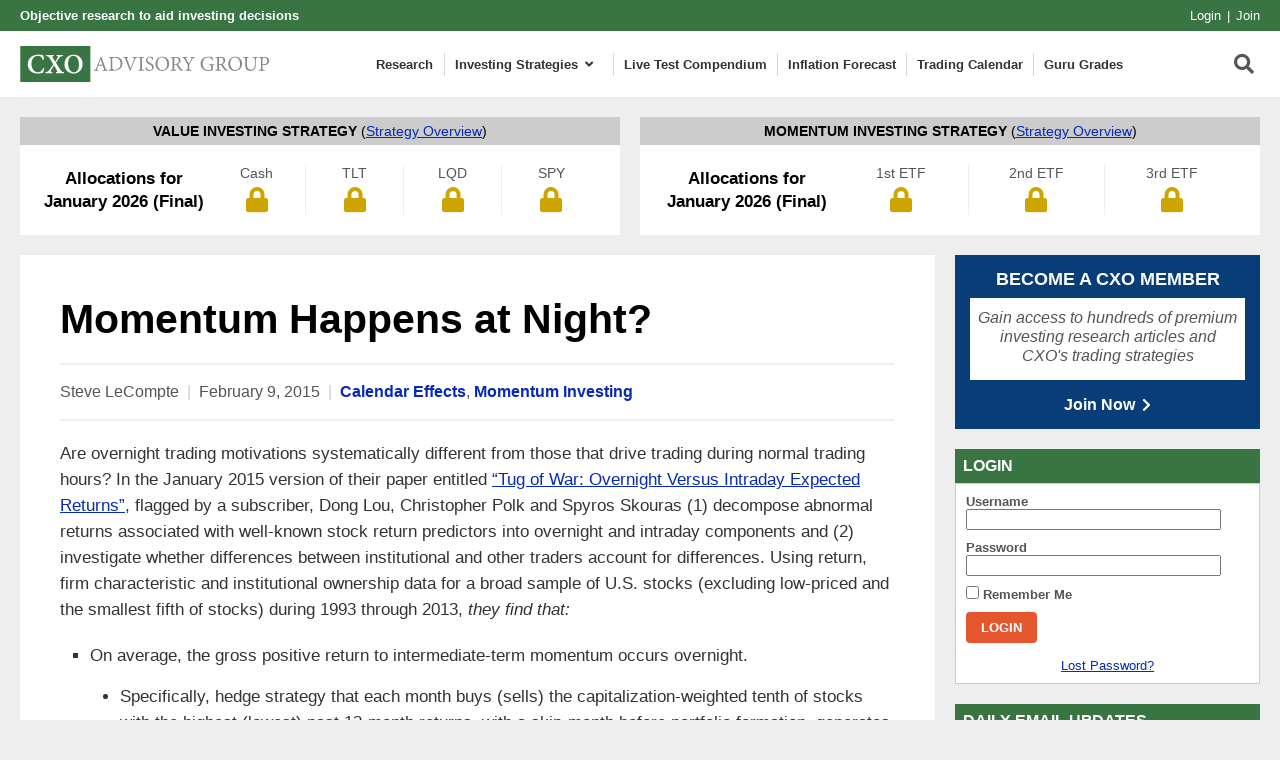

--- FILE ---
content_type: text/html; charset=UTF-8
request_url: https://www.cxoadvisory.com/calendar-effects/momentum-happens-at-night/
body_size: 35801
content:
<!DOCTYPE html>
<html xmlns="http://www.w3.org/1999/xhtml" lang="en-US">

<head profile="http://gmpg.org/xfn/11"><meta http-equiv="Content-Type" content="text/html; charset=UTF-8" /><script>if(navigator.userAgent.match(/MSIE|Internet Explorer/i)||navigator.userAgent.match(/Trident\/7\..*?rv:11/i)){var href=document.location.href;if(!href.match(/[?&]nowprocket/)){if(href.indexOf("?")==-1){if(href.indexOf("#")==-1){document.location.href=href+"?nowprocket=1"}else{document.location.href=href.replace("#","?nowprocket=1#")}}else{if(href.indexOf("#")==-1){document.location.href=href+"&nowprocket=1"}else{document.location.href=href.replace("#","&nowprocket=1#")}}}}</script><script>(()=>{class RocketLazyLoadScripts{constructor(){this.v="2.0.4",this.userEvents=["keydown","keyup","mousedown","mouseup","mousemove","mouseover","mouseout","touchmove","touchstart","touchend","touchcancel","wheel","click","dblclick","input"],this.attributeEvents=["onblur","onclick","oncontextmenu","ondblclick","onfocus","onmousedown","onmouseenter","onmouseleave","onmousemove","onmouseout","onmouseover","onmouseup","onmousewheel","onscroll","onsubmit"]}async t(){this.i(),this.o(),/iP(ad|hone)/.test(navigator.userAgent)&&this.h(),this.u(),this.l(this),this.m(),this.k(this),this.p(this),this._(),await Promise.all([this.R(),this.L()]),this.lastBreath=Date.now(),this.S(this),this.P(),this.D(),this.O(),this.M(),await this.C(this.delayedScripts.normal),await this.C(this.delayedScripts.defer),await this.C(this.delayedScripts.async),await this.T(),await this.F(),await this.j(),await this.A(),window.dispatchEvent(new Event("rocket-allScriptsLoaded")),this.everythingLoaded=!0,this.lastTouchEnd&&await new Promise(t=>setTimeout(t,500-Date.now()+this.lastTouchEnd)),this.I(),this.H(),this.U(),this.W()}i(){this.CSPIssue=sessionStorage.getItem("rocketCSPIssue"),document.addEventListener("securitypolicyviolation",t=>{this.CSPIssue||"script-src-elem"!==t.violatedDirective||"data"!==t.blockedURI||(this.CSPIssue=!0,sessionStorage.setItem("rocketCSPIssue",!0))},{isRocket:!0})}o(){window.addEventListener("pageshow",t=>{this.persisted=t.persisted,this.realWindowLoadedFired=!0},{isRocket:!0}),window.addEventListener("pagehide",()=>{this.onFirstUserAction=null},{isRocket:!0})}h(){let t;function e(e){t=e}window.addEventListener("touchstart",e,{isRocket:!0}),window.addEventListener("touchend",function i(o){o.changedTouches[0]&&t.changedTouches[0]&&Math.abs(o.changedTouches[0].pageX-t.changedTouches[0].pageX)<10&&Math.abs(o.changedTouches[0].pageY-t.changedTouches[0].pageY)<10&&o.timeStamp-t.timeStamp<200&&(window.removeEventListener("touchstart",e,{isRocket:!0}),window.removeEventListener("touchend",i,{isRocket:!0}),"INPUT"===o.target.tagName&&"text"===o.target.type||(o.target.dispatchEvent(new TouchEvent("touchend",{target:o.target,bubbles:!0})),o.target.dispatchEvent(new MouseEvent("mouseover",{target:o.target,bubbles:!0})),o.target.dispatchEvent(new PointerEvent("click",{target:o.target,bubbles:!0,cancelable:!0,detail:1,clientX:o.changedTouches[0].clientX,clientY:o.changedTouches[0].clientY})),event.preventDefault()))},{isRocket:!0})}q(t){this.userActionTriggered||("mousemove"!==t.type||this.firstMousemoveIgnored?"keyup"===t.type||"mouseover"===t.type||"mouseout"===t.type||(this.userActionTriggered=!0,this.onFirstUserAction&&this.onFirstUserAction()):this.firstMousemoveIgnored=!0),"click"===t.type&&t.preventDefault(),t.stopPropagation(),t.stopImmediatePropagation(),"touchstart"===this.lastEvent&&"touchend"===t.type&&(this.lastTouchEnd=Date.now()),"click"===t.type&&(this.lastTouchEnd=0),this.lastEvent=t.type,t.composedPath&&t.composedPath()[0].getRootNode()instanceof ShadowRoot&&(t.rocketTarget=t.composedPath()[0]),this.savedUserEvents.push(t)}u(){this.savedUserEvents=[],this.userEventHandler=this.q.bind(this),this.userEvents.forEach(t=>window.addEventListener(t,this.userEventHandler,{passive:!1,isRocket:!0})),document.addEventListener("visibilitychange",this.userEventHandler,{isRocket:!0})}U(){this.userEvents.forEach(t=>window.removeEventListener(t,this.userEventHandler,{passive:!1,isRocket:!0})),document.removeEventListener("visibilitychange",this.userEventHandler,{isRocket:!0}),this.savedUserEvents.forEach(t=>{(t.rocketTarget||t.target).dispatchEvent(new window[t.constructor.name](t.type,t))})}m(){const t="return false",e=Array.from(this.attributeEvents,t=>"data-rocket-"+t),i="["+this.attributeEvents.join("],[")+"]",o="[data-rocket-"+this.attributeEvents.join("],[data-rocket-")+"]",s=(e,i,o)=>{o&&o!==t&&(e.setAttribute("data-rocket-"+i,o),e["rocket"+i]=new Function("event",o),e.setAttribute(i,t))};new MutationObserver(t=>{for(const n of t)"attributes"===n.type&&(n.attributeName.startsWith("data-rocket-")||this.everythingLoaded?n.attributeName.startsWith("data-rocket-")&&this.everythingLoaded&&this.N(n.target,n.attributeName.substring(12)):s(n.target,n.attributeName,n.target.getAttribute(n.attributeName))),"childList"===n.type&&n.addedNodes.forEach(t=>{if(t.nodeType===Node.ELEMENT_NODE)if(this.everythingLoaded)for(const i of[t,...t.querySelectorAll(o)])for(const t of i.getAttributeNames())e.includes(t)&&this.N(i,t.substring(12));else for(const e of[t,...t.querySelectorAll(i)])for(const t of e.getAttributeNames())this.attributeEvents.includes(t)&&s(e,t,e.getAttribute(t))})}).observe(document,{subtree:!0,childList:!0,attributeFilter:[...this.attributeEvents,...e]})}I(){this.attributeEvents.forEach(t=>{document.querySelectorAll("[data-rocket-"+t+"]").forEach(e=>{this.N(e,t)})})}N(t,e){const i=t.getAttribute("data-rocket-"+e);i&&(t.setAttribute(e,i),t.removeAttribute("data-rocket-"+e))}k(t){Object.defineProperty(HTMLElement.prototype,"onclick",{get(){return this.rocketonclick||null},set(e){this.rocketonclick=e,this.setAttribute(t.everythingLoaded?"onclick":"data-rocket-onclick","this.rocketonclick(event)")}})}S(t){function e(e,i){let o=e[i];e[i]=null,Object.defineProperty(e,i,{get:()=>o,set(s){t.everythingLoaded?o=s:e["rocket"+i]=o=s}})}e(document,"onreadystatechange"),e(window,"onload"),e(window,"onpageshow");try{Object.defineProperty(document,"readyState",{get:()=>t.rocketReadyState,set(e){t.rocketReadyState=e},configurable:!0}),document.readyState="loading"}catch(t){console.log("WPRocket DJE readyState conflict, bypassing")}}l(t){this.originalAddEventListener=EventTarget.prototype.addEventListener,this.originalRemoveEventListener=EventTarget.prototype.removeEventListener,this.savedEventListeners=[],EventTarget.prototype.addEventListener=function(e,i,o){o&&o.isRocket||!t.B(e,this)&&!t.userEvents.includes(e)||t.B(e,this)&&!t.userActionTriggered||e.startsWith("rocket-")||t.everythingLoaded?t.originalAddEventListener.call(this,e,i,o):(t.savedEventListeners.push({target:this,remove:!1,type:e,func:i,options:o}),"mouseenter"!==e&&"mouseleave"!==e||t.originalAddEventListener.call(this,e,t.savedUserEvents.push,o))},EventTarget.prototype.removeEventListener=function(e,i,o){o&&o.isRocket||!t.B(e,this)&&!t.userEvents.includes(e)||t.B(e,this)&&!t.userActionTriggered||e.startsWith("rocket-")||t.everythingLoaded?t.originalRemoveEventListener.call(this,e,i,o):t.savedEventListeners.push({target:this,remove:!0,type:e,func:i,options:o})}}J(t,e){this.savedEventListeners=this.savedEventListeners.filter(i=>{let o=i.type,s=i.target||window;return e!==o||t!==s||(this.B(o,s)&&(i.type="rocket-"+o),this.$(i),!1)})}H(){EventTarget.prototype.addEventListener=this.originalAddEventListener,EventTarget.prototype.removeEventListener=this.originalRemoveEventListener,this.savedEventListeners.forEach(t=>this.$(t))}$(t){t.remove?this.originalRemoveEventListener.call(t.target,t.type,t.func,t.options):this.originalAddEventListener.call(t.target,t.type,t.func,t.options)}p(t){let e;function i(e){return t.everythingLoaded?e:e.split(" ").map(t=>"load"===t||t.startsWith("load.")?"rocket-jquery-load":t).join(" ")}function o(o){function s(e){const s=o.fn[e];o.fn[e]=o.fn.init.prototype[e]=function(){return this[0]===window&&t.userActionTriggered&&("string"==typeof arguments[0]||arguments[0]instanceof String?arguments[0]=i(arguments[0]):"object"==typeof arguments[0]&&Object.keys(arguments[0]).forEach(t=>{const e=arguments[0][t];delete arguments[0][t],arguments[0][i(t)]=e})),s.apply(this,arguments),this}}if(o&&o.fn&&!t.allJQueries.includes(o)){const e={DOMContentLoaded:[],"rocket-DOMContentLoaded":[]};for(const t in e)document.addEventListener(t,()=>{e[t].forEach(t=>t())},{isRocket:!0});o.fn.ready=o.fn.init.prototype.ready=function(i){function s(){parseInt(o.fn.jquery)>2?setTimeout(()=>i.bind(document)(o)):i.bind(document)(o)}return"function"==typeof i&&(t.realDomReadyFired?!t.userActionTriggered||t.fauxDomReadyFired?s():e["rocket-DOMContentLoaded"].push(s):e.DOMContentLoaded.push(s)),o([])},s("on"),s("one"),s("off"),t.allJQueries.push(o)}e=o}t.allJQueries=[],o(window.jQuery),Object.defineProperty(window,"jQuery",{get:()=>e,set(t){o(t)}})}P(){const t=new Map;document.write=document.writeln=function(e){const i=document.currentScript,o=document.createRange(),s=i.parentElement;let n=t.get(i);void 0===n&&(n=i.nextSibling,t.set(i,n));const c=document.createDocumentFragment();o.setStart(c,0),c.appendChild(o.createContextualFragment(e)),s.insertBefore(c,n)}}async R(){return new Promise(t=>{this.userActionTriggered?t():this.onFirstUserAction=t})}async L(){return new Promise(t=>{document.addEventListener("DOMContentLoaded",()=>{this.realDomReadyFired=!0,t()},{isRocket:!0})})}async j(){return this.realWindowLoadedFired?Promise.resolve():new Promise(t=>{window.addEventListener("load",t,{isRocket:!0})})}M(){this.pendingScripts=[];this.scriptsMutationObserver=new MutationObserver(t=>{for(const e of t)e.addedNodes.forEach(t=>{"SCRIPT"!==t.tagName||t.noModule||t.isWPRocket||this.pendingScripts.push({script:t,promise:new Promise(e=>{const i=()=>{const i=this.pendingScripts.findIndex(e=>e.script===t);i>=0&&this.pendingScripts.splice(i,1),e()};t.addEventListener("load",i,{isRocket:!0}),t.addEventListener("error",i,{isRocket:!0}),setTimeout(i,1e3)})})})}),this.scriptsMutationObserver.observe(document,{childList:!0,subtree:!0})}async F(){await this.X(),this.pendingScripts.length?(await this.pendingScripts[0].promise,await this.F()):this.scriptsMutationObserver.disconnect()}D(){this.delayedScripts={normal:[],async:[],defer:[]},document.querySelectorAll("script[type$=rocketlazyloadscript]").forEach(t=>{t.hasAttribute("data-rocket-src")?t.hasAttribute("async")&&!1!==t.async?this.delayedScripts.async.push(t):t.hasAttribute("defer")&&!1!==t.defer||"module"===t.getAttribute("data-rocket-type")?this.delayedScripts.defer.push(t):this.delayedScripts.normal.push(t):this.delayedScripts.normal.push(t)})}async _(){await this.L();let t=[];document.querySelectorAll("script[type$=rocketlazyloadscript][data-rocket-src]").forEach(e=>{let i=e.getAttribute("data-rocket-src");if(i&&!i.startsWith("data:")){i.startsWith("//")&&(i=location.protocol+i);try{const o=new URL(i).origin;o!==location.origin&&t.push({src:o,crossOrigin:e.crossOrigin||"module"===e.getAttribute("data-rocket-type")})}catch(t){}}}),t=[...new Map(t.map(t=>[JSON.stringify(t),t])).values()],this.Y(t,"preconnect")}async G(t){if(await this.K(),!0!==t.noModule||!("noModule"in HTMLScriptElement.prototype))return new Promise(e=>{let i;function o(){(i||t).setAttribute("data-rocket-status","executed"),e()}try{if(navigator.userAgent.includes("Firefox/")||""===navigator.vendor||this.CSPIssue)i=document.createElement("script"),[...t.attributes].forEach(t=>{let e=t.nodeName;"type"!==e&&("data-rocket-type"===e&&(e="type"),"data-rocket-src"===e&&(e="src"),i.setAttribute(e,t.nodeValue))}),t.text&&(i.text=t.text),t.nonce&&(i.nonce=t.nonce),i.hasAttribute("src")?(i.addEventListener("load",o,{isRocket:!0}),i.addEventListener("error",()=>{i.setAttribute("data-rocket-status","failed-network"),e()},{isRocket:!0}),setTimeout(()=>{i.isConnected||e()},1)):(i.text=t.text,o()),i.isWPRocket=!0,t.parentNode.replaceChild(i,t);else{const i=t.getAttribute("data-rocket-type"),s=t.getAttribute("data-rocket-src");i?(t.type=i,t.removeAttribute("data-rocket-type")):t.removeAttribute("type"),t.addEventListener("load",o,{isRocket:!0}),t.addEventListener("error",i=>{this.CSPIssue&&i.target.src.startsWith("data:")?(console.log("WPRocket: CSP fallback activated"),t.removeAttribute("src"),this.G(t).then(e)):(t.setAttribute("data-rocket-status","failed-network"),e())},{isRocket:!0}),s?(t.fetchPriority="high",t.removeAttribute("data-rocket-src"),t.src=s):t.src="data:text/javascript;base64,"+window.btoa(unescape(encodeURIComponent(t.text)))}}catch(i){t.setAttribute("data-rocket-status","failed-transform"),e()}});t.setAttribute("data-rocket-status","skipped")}async C(t){const e=t.shift();return e?(e.isConnected&&await this.G(e),this.C(t)):Promise.resolve()}O(){this.Y([...this.delayedScripts.normal,...this.delayedScripts.defer,...this.delayedScripts.async],"preload")}Y(t,e){this.trash=this.trash||[];let i=!0;var o=document.createDocumentFragment();t.forEach(t=>{const s=t.getAttribute&&t.getAttribute("data-rocket-src")||t.src;if(s&&!s.startsWith("data:")){const n=document.createElement("link");n.href=s,n.rel=e,"preconnect"!==e&&(n.as="script",n.fetchPriority=i?"high":"low"),t.getAttribute&&"module"===t.getAttribute("data-rocket-type")&&(n.crossOrigin=!0),t.crossOrigin&&(n.crossOrigin=t.crossOrigin),t.integrity&&(n.integrity=t.integrity),t.nonce&&(n.nonce=t.nonce),o.appendChild(n),this.trash.push(n),i=!1}}),document.head.appendChild(o)}W(){this.trash.forEach(t=>t.remove())}async T(){try{document.readyState="interactive"}catch(t){}this.fauxDomReadyFired=!0;try{await this.K(),this.J(document,"readystatechange"),document.dispatchEvent(new Event("rocket-readystatechange")),await this.K(),document.rocketonreadystatechange&&document.rocketonreadystatechange(),await this.K(),this.J(document,"DOMContentLoaded"),document.dispatchEvent(new Event("rocket-DOMContentLoaded")),await this.K(),this.J(window,"DOMContentLoaded"),window.dispatchEvent(new Event("rocket-DOMContentLoaded"))}catch(t){console.error(t)}}async A(){try{document.readyState="complete"}catch(t){}try{await this.K(),this.J(document,"readystatechange"),document.dispatchEvent(new Event("rocket-readystatechange")),await this.K(),document.rocketonreadystatechange&&document.rocketonreadystatechange(),await this.K(),this.J(window,"load"),window.dispatchEvent(new Event("rocket-load")),await this.K(),window.rocketonload&&window.rocketonload(),await this.K(),this.allJQueries.forEach(t=>t(window).trigger("rocket-jquery-load")),await this.K(),this.J(window,"pageshow");const t=new Event("rocket-pageshow");t.persisted=this.persisted,window.dispatchEvent(t),await this.K(),window.rocketonpageshow&&window.rocketonpageshow({persisted:this.persisted})}catch(t){console.error(t)}}async K(){Date.now()-this.lastBreath>45&&(await this.X(),this.lastBreath=Date.now())}async X(){return document.hidden?new Promise(t=>setTimeout(t)):new Promise(t=>requestAnimationFrame(t))}B(t,e){return e===document&&"readystatechange"===t||(e===document&&"DOMContentLoaded"===t||(e===window&&"DOMContentLoaded"===t||(e===window&&"load"===t||e===window&&"pageshow"===t)))}static run(){(new RocketLazyLoadScripts).t()}}RocketLazyLoadScripts.run()})();</script>
    
    <meta name="viewport" content="width=device-width, initial-scale=1.0">
    <meta name="google-site-verification" content="srCVoReXshrgjtcMf0y_Bkx7c8hKaL5VlhBdW0E-nvU" />
    <meta name="experiflow-verify" content="C-xcdbK49jUhAO0wP-PIaC9gPGneEIAMRzBh-MsXtlc">
    <link rel="icon" href="/wp-content/themes/cxo/images/icons/favicon.ico" type="image/x-icon">
    <link rel="shortcut icon" href="/wp-content/themes/cxo/images/icons/favicon.ico" type="image/x-icon">
    <link rel="apple-touch-icon" sizes="180x180" href="/wp-content/themes/cxo/images/icons/apple-touch-icon.png" />
    <link rel="icon" type="image/png" sizes="32x32" href="/wp-content/themes/cxo/images/icons/favicon-32x32.png" />
    <link rel="icon" type="image/png" sizes="16x16" href="/wp-content/themes/cxo/images/icons/favicon-16x16.png" />

    <link rel="alternate" type="application/rss+xml" title="CXO Advisory RSS Feed" href="/feed/" />
    <link rel="alternate" type="application/atom+xml" title="CXO Advisory Atom Feed" href="/feed/" />
    <script type="rocketlazyloadscript">LUX=function(){function n(){return Date.now?Date.now():+new Date}var r,e=n(),t=window.performance||{},a=t.timing||{navigationStart:(null===(r=window.LUX)||void 0===r?void 0:r.ns)||e};function o(){return t.now?(r=t.now(),Math.floor(r)):n()-a.navigationStart;var r}(LUX=window.LUX||{}).ac=[],LUX.addData=function(n,r){return LUX.cmd(["addData",n,r])},LUX.cmd=function(n){return LUX.ac.push(n)},LUX.getDebug=function(){return[[e,0,[]]]},LUX.init=function(){return LUX.cmd(["init"])},LUX.mark=function(){for(var n=[],r=0;r<arguments.length;r++)n[r]=arguments[r];if(t.mark)return t.mark.apply(t,n);var e=n[0],a=n[1]||{};void 0===a.startTime&&(a.startTime=o());LUX.cmd(["mark",e,a])},LUX.markLoadTime=function(){return LUX.cmd(["markLoadTime",o()])},LUX.measure=function(){for(var n=[],r=0;r<arguments.length;r++)n[r]=arguments[r];if(t.measure)return t.measure.apply(t,n);var e,a=n[0],i=n[1],u=n[2];e="object"==typeof i?n[1]:{start:i,end:u};e.duration||e.end||(e.end=o());LUX.cmd(["measure",a,e])},LUX.send=function(){return LUX.cmd(["send"])},LUX.ns=e;var i=LUX;if(window.LUX_ae=[],window.addEventListener("error",(function(n){window.LUX_ae.push(n)})),window.LUX_al=[],"function"==typeof PerformanceObserver&&"function"==typeof PerformanceLongTaskTiming){var u=new PerformanceObserver((function(n){for(var r=n.getEntries(),e=0;e<r.length;e++)window.LUX_al.push(r[e])}));try{u.observe({type:"longtask"})}catch(n){}}return i}();
</script>
    <meta name='robots' content='index, follow, max-image-preview:large, max-snippet:-1, max-video-preview:-1' />
	<style></style>
	
	<!-- This site is optimized with the Yoast SEO plugin v25.9 - https://yoast.com/wordpress/plugins/seo/ -->
	<title>Momentum Happens at Night? - CXO Advisory</title>
<link crossorigin data-rocket-preconnect href="https://stats.wp.com" rel="preconnect">
<link crossorigin data-rocket-preload as="font" href="https://www.cxoadvisory.com/wp-content/plugins/ubermenu/assets/fontawesome/webfonts/fa-solid-900.woff2" rel="preload">
<style id="wpr-usedcss">img:is([sizes=auto i],[sizes^="auto," i]){contain-intrinsic-size:3000px 1500px}:where(.wp-block-button__link){border-radius:9999px;box-shadow:none;padding:calc(.667em + 2px) calc(1.333em + 2px);text-decoration:none}:root :where(.wp-block-button .wp-block-button__link.is-style-outline),:root :where(.wp-block-button.is-style-outline>.wp-block-button__link){border:2px solid;padding:.667em 1.333em}:root :where(.wp-block-button .wp-block-button__link.is-style-outline:not(.has-text-color)),:root :where(.wp-block-button.is-style-outline>.wp-block-button__link:not(.has-text-color)){color:currentColor}:root :where(.wp-block-button .wp-block-button__link.is-style-outline:not(.has-background)),:root :where(.wp-block-button.is-style-outline>.wp-block-button__link:not(.has-background)){background-color:initial;background-image:none}:where(.wp-block-calendar table:not(.has-background) th){background:#ddd}:where(.wp-block-columns){margin-bottom:1.75em}:where(.wp-block-columns.has-background){padding:1.25em 2.375em}:where(.wp-block-post-comments input[type=submit]){border:none}:where(.wp-block-cover-image:not(.has-text-color)),:where(.wp-block-cover:not(.has-text-color)){color:#fff}:where(.wp-block-cover-image.is-light:not(.has-text-color)),:where(.wp-block-cover.is-light:not(.has-text-color)){color:#000}:root :where(.wp-block-cover h1:not(.has-text-color)),:root :where(.wp-block-cover h2:not(.has-text-color)),:root :where(.wp-block-cover h3:not(.has-text-color)),:root :where(.wp-block-cover h4:not(.has-text-color)),:root :where(.wp-block-cover h5:not(.has-text-color)),:root :where(.wp-block-cover h6:not(.has-text-color)),:root :where(.wp-block-cover p:not(.has-text-color)){color:inherit}:where(.wp-block-file){margin-bottom:1.5em}:where(.wp-block-file__button){border-radius:2em;display:inline-block;padding:.5em 1em}:where(.wp-block-file__button):is(a):active,:where(.wp-block-file__button):is(a):focus,:where(.wp-block-file__button):is(a):hover,:where(.wp-block-file__button):is(a):visited{box-shadow:none;color:#fff;opacity:.85;text-decoration:none}:where(.wp-block-group.wp-block-group-is-layout-constrained){position:relative}:root :where(.wp-block-image.is-style-rounded img,.wp-block-image .is-style-rounded img){border-radius:9999px}:where(.wp-block-latest-comments:not([style*=line-height] .wp-block-latest-comments__comment)){line-height:1.1}:where(.wp-block-latest-comments:not([style*=line-height] .wp-block-latest-comments__comment-excerpt p)){line-height:1.8}:root :where(.wp-block-latest-posts.is-grid){padding:0}:root :where(.wp-block-latest-posts.wp-block-latest-posts__list){padding-left:0}ol,ul{box-sizing:border-box}:root :where(.wp-block-list.has-background){padding:1.25em 2.375em}:where(.wp-block-navigation.has-background .wp-block-navigation-item a:not(.wp-element-button)),:where(.wp-block-navigation.has-background .wp-block-navigation-submenu a:not(.wp-element-button)){padding:.5em 1em}:where(.wp-block-navigation .wp-block-navigation__submenu-container .wp-block-navigation-item a:not(.wp-element-button)),:where(.wp-block-navigation .wp-block-navigation__submenu-container .wp-block-navigation-submenu a:not(.wp-element-button)),:where(.wp-block-navigation .wp-block-navigation__submenu-container .wp-block-navigation-submenu button.wp-block-navigation-item__content),:where(.wp-block-navigation .wp-block-navigation__submenu-container .wp-block-pages-list__item button.wp-block-navigation-item__content){padding:.5em 1em}:root :where(p.has-background){padding:1.25em 2.375em}:where(p.has-text-color:not(.has-link-color)) a{color:inherit}:where(.wp-block-post-comments-form) input:not([type=submit]),:where(.wp-block-post-comments-form) textarea{border:1px solid #949494;font-family:inherit;font-size:1em}:where(.wp-block-post-comments-form) input:where(:not([type=submit]):not([type=checkbox])),:where(.wp-block-post-comments-form) textarea{padding:calc(.667em + 2px)}:where(.wp-block-post-excerpt){box-sizing:border-box;margin-bottom:var(--wp--style--block-gap);margin-top:var(--wp--style--block-gap)}:where(.wp-block-preformatted.has-background){padding:1.25em 2.375em}:where(.wp-block-search__button){border:1px solid #ccc;padding:6px 10px}:where(.wp-block-search__input){font-family:inherit;font-size:inherit;font-style:inherit;font-weight:inherit;letter-spacing:inherit;line-height:inherit;text-transform:inherit}:where(.wp-block-search__button-inside .wp-block-search__inside-wrapper){border:1px solid #949494;box-sizing:border-box;padding:4px}:where(.wp-block-search__button-inside .wp-block-search__inside-wrapper) .wp-block-search__input{border:none;border-radius:0;padding:0 4px}:where(.wp-block-search__button-inside .wp-block-search__inside-wrapper) .wp-block-search__input:focus{outline:0}:where(.wp-block-search__button-inside .wp-block-search__inside-wrapper) :where(.wp-block-search__button){padding:4px 8px}:root :where(.wp-block-separator.is-style-dots){height:auto;line-height:1;text-align:center}:root :where(.wp-block-separator.is-style-dots):before{color:currentColor;content:"···";font-family:serif;font-size:1.5em;letter-spacing:2em;padding-left:2em}:root :where(.wp-block-site-logo.is-style-rounded){border-radius:9999px}:where(.wp-block-social-links:not(.is-style-logos-only)) .wp-social-link{background-color:#f0f0f0;color:#444}:where(.wp-block-social-links:not(.is-style-logos-only)) .wp-social-link-amazon{background-color:#f90;color:#fff}:where(.wp-block-social-links:not(.is-style-logos-only)) .wp-social-link-bandcamp{background-color:#1ea0c3;color:#fff}:where(.wp-block-social-links:not(.is-style-logos-only)) .wp-social-link-behance{background-color:#0757fe;color:#fff}:where(.wp-block-social-links:not(.is-style-logos-only)) .wp-social-link-bluesky{background-color:#0a7aff;color:#fff}:where(.wp-block-social-links:not(.is-style-logos-only)) .wp-social-link-codepen{background-color:#1e1f26;color:#fff}:where(.wp-block-social-links:not(.is-style-logos-only)) .wp-social-link-deviantart{background-color:#02e49b;color:#fff}:where(.wp-block-social-links:not(.is-style-logos-only)) .wp-social-link-discord{background-color:#5865f2;color:#fff}:where(.wp-block-social-links:not(.is-style-logos-only)) .wp-social-link-dribbble{background-color:#e94c89;color:#fff}:where(.wp-block-social-links:not(.is-style-logos-only)) .wp-social-link-dropbox{background-color:#4280ff;color:#fff}:where(.wp-block-social-links:not(.is-style-logos-only)) .wp-social-link-etsy{background-color:#f45800;color:#fff}:where(.wp-block-social-links:not(.is-style-logos-only)) .wp-social-link-facebook{background-color:#0866ff;color:#fff}:where(.wp-block-social-links:not(.is-style-logos-only)) .wp-social-link-fivehundredpx{background-color:#000;color:#fff}:where(.wp-block-social-links:not(.is-style-logos-only)) .wp-social-link-flickr{background-color:#0461dd;color:#fff}:where(.wp-block-social-links:not(.is-style-logos-only)) .wp-social-link-foursquare{background-color:#e65678;color:#fff}:where(.wp-block-social-links:not(.is-style-logos-only)) .wp-social-link-github{background-color:#24292d;color:#fff}:where(.wp-block-social-links:not(.is-style-logos-only)) .wp-social-link-goodreads{background-color:#eceadd;color:#382110}:where(.wp-block-social-links:not(.is-style-logos-only)) .wp-social-link-google{background-color:#ea4434;color:#fff}:where(.wp-block-social-links:not(.is-style-logos-only)) .wp-social-link-gravatar{background-color:#1d4fc4;color:#fff}:where(.wp-block-social-links:not(.is-style-logos-only)) .wp-social-link-instagram{background-color:#f00075;color:#fff}:where(.wp-block-social-links:not(.is-style-logos-only)) .wp-social-link-lastfm{background-color:#e21b24;color:#fff}:where(.wp-block-social-links:not(.is-style-logos-only)) .wp-social-link-linkedin{background-color:#0d66c2;color:#fff}:where(.wp-block-social-links:not(.is-style-logos-only)) .wp-social-link-mastodon{background-color:#3288d4;color:#fff}:where(.wp-block-social-links:not(.is-style-logos-only)) .wp-social-link-medium{background-color:#000;color:#fff}:where(.wp-block-social-links:not(.is-style-logos-only)) .wp-social-link-meetup{background-color:#f6405f;color:#fff}:where(.wp-block-social-links:not(.is-style-logos-only)) .wp-social-link-patreon{background-color:#000;color:#fff}:where(.wp-block-social-links:not(.is-style-logos-only)) .wp-social-link-pinterest{background-color:#e60122;color:#fff}:where(.wp-block-social-links:not(.is-style-logos-only)) .wp-social-link-pocket{background-color:#ef4155;color:#fff}:where(.wp-block-social-links:not(.is-style-logos-only)) .wp-social-link-reddit{background-color:#ff4500;color:#fff}:where(.wp-block-social-links:not(.is-style-logos-only)) .wp-social-link-skype{background-color:#0478d7;color:#fff}:where(.wp-block-social-links:not(.is-style-logos-only)) .wp-social-link-snapchat{background-color:#fefc00;color:#fff;stroke:#000}:where(.wp-block-social-links:not(.is-style-logos-only)) .wp-social-link-soundcloud{background-color:#ff5600;color:#fff}:where(.wp-block-social-links:not(.is-style-logos-only)) .wp-social-link-spotify{background-color:#1bd760;color:#fff}:where(.wp-block-social-links:not(.is-style-logos-only)) .wp-social-link-telegram{background-color:#2aabee;color:#fff}:where(.wp-block-social-links:not(.is-style-logos-only)) .wp-social-link-threads{background-color:#000;color:#fff}:where(.wp-block-social-links:not(.is-style-logos-only)) .wp-social-link-tiktok{background-color:#000;color:#fff}:where(.wp-block-social-links:not(.is-style-logos-only)) .wp-social-link-tumblr{background-color:#011835;color:#fff}:where(.wp-block-social-links:not(.is-style-logos-only)) .wp-social-link-twitch{background-color:#6440a4;color:#fff}:where(.wp-block-social-links:not(.is-style-logos-only)) .wp-social-link-twitter{background-color:#1da1f2;color:#fff}:where(.wp-block-social-links:not(.is-style-logos-only)) .wp-social-link-vimeo{background-color:#1eb7ea;color:#fff}:where(.wp-block-social-links:not(.is-style-logos-only)) .wp-social-link-vk{background-color:#4680c2;color:#fff}:where(.wp-block-social-links:not(.is-style-logos-only)) .wp-social-link-wordpress{background-color:#3499cd;color:#fff}:where(.wp-block-social-links:not(.is-style-logos-only)) .wp-social-link-whatsapp{background-color:#25d366;color:#fff}:where(.wp-block-social-links:not(.is-style-logos-only)) .wp-social-link-x{background-color:#000;color:#fff}:where(.wp-block-social-links:not(.is-style-logos-only)) .wp-social-link-yelp{background-color:#d32422;color:#fff}:where(.wp-block-social-links:not(.is-style-logos-only)) .wp-social-link-youtube{background-color:red;color:#fff}:where(.wp-block-social-links.is-style-logos-only) .wp-social-link{background:0 0}:where(.wp-block-social-links.is-style-logos-only) .wp-social-link svg{height:1.25em;width:1.25em}:where(.wp-block-social-links.is-style-logos-only) .wp-social-link-amazon{color:#f90}:where(.wp-block-social-links.is-style-logos-only) .wp-social-link-bandcamp{color:#1ea0c3}:where(.wp-block-social-links.is-style-logos-only) .wp-social-link-behance{color:#0757fe}:where(.wp-block-social-links.is-style-logos-only) .wp-social-link-bluesky{color:#0a7aff}:where(.wp-block-social-links.is-style-logos-only) .wp-social-link-codepen{color:#1e1f26}:where(.wp-block-social-links.is-style-logos-only) .wp-social-link-deviantart{color:#02e49b}:where(.wp-block-social-links.is-style-logos-only) .wp-social-link-discord{color:#5865f2}:where(.wp-block-social-links.is-style-logos-only) .wp-social-link-dribbble{color:#e94c89}:where(.wp-block-social-links.is-style-logos-only) .wp-social-link-dropbox{color:#4280ff}:where(.wp-block-social-links.is-style-logos-only) .wp-social-link-etsy{color:#f45800}:where(.wp-block-social-links.is-style-logos-only) .wp-social-link-facebook{color:#0866ff}:where(.wp-block-social-links.is-style-logos-only) .wp-social-link-fivehundredpx{color:#000}:where(.wp-block-social-links.is-style-logos-only) .wp-social-link-flickr{color:#0461dd}:where(.wp-block-social-links.is-style-logos-only) .wp-social-link-foursquare{color:#e65678}:where(.wp-block-social-links.is-style-logos-only) .wp-social-link-github{color:#24292d}:where(.wp-block-social-links.is-style-logos-only) .wp-social-link-goodreads{color:#382110}:where(.wp-block-social-links.is-style-logos-only) .wp-social-link-google{color:#ea4434}:where(.wp-block-social-links.is-style-logos-only) .wp-social-link-gravatar{color:#1d4fc4}:where(.wp-block-social-links.is-style-logos-only) .wp-social-link-instagram{color:#f00075}:where(.wp-block-social-links.is-style-logos-only) .wp-social-link-lastfm{color:#e21b24}:where(.wp-block-social-links.is-style-logos-only) .wp-social-link-linkedin{color:#0d66c2}:where(.wp-block-social-links.is-style-logos-only) .wp-social-link-mastodon{color:#3288d4}:where(.wp-block-social-links.is-style-logos-only) .wp-social-link-medium{color:#000}:where(.wp-block-social-links.is-style-logos-only) .wp-social-link-meetup{color:#f6405f}:where(.wp-block-social-links.is-style-logos-only) .wp-social-link-patreon{color:#000}:where(.wp-block-social-links.is-style-logos-only) .wp-social-link-pinterest{color:#e60122}:where(.wp-block-social-links.is-style-logos-only) .wp-social-link-pocket{color:#ef4155}:where(.wp-block-social-links.is-style-logos-only) .wp-social-link-reddit{color:#ff4500}:where(.wp-block-social-links.is-style-logos-only) .wp-social-link-skype{color:#0478d7}:where(.wp-block-social-links.is-style-logos-only) .wp-social-link-snapchat{color:#fff;stroke:#000}:where(.wp-block-social-links.is-style-logos-only) .wp-social-link-soundcloud{color:#ff5600}:where(.wp-block-social-links.is-style-logos-only) .wp-social-link-spotify{color:#1bd760}:where(.wp-block-social-links.is-style-logos-only) .wp-social-link-telegram{color:#2aabee}:where(.wp-block-social-links.is-style-logos-only) .wp-social-link-threads{color:#000}:where(.wp-block-social-links.is-style-logos-only) .wp-social-link-tiktok{color:#000}:where(.wp-block-social-links.is-style-logos-only) .wp-social-link-tumblr{color:#011835}:where(.wp-block-social-links.is-style-logos-only) .wp-social-link-twitch{color:#6440a4}:where(.wp-block-social-links.is-style-logos-only) .wp-social-link-twitter{color:#1da1f2}:where(.wp-block-social-links.is-style-logos-only) .wp-social-link-vimeo{color:#1eb7ea}:where(.wp-block-social-links.is-style-logos-only) .wp-social-link-vk{color:#4680c2}:where(.wp-block-social-links.is-style-logos-only) .wp-social-link-whatsapp{color:#25d366}:where(.wp-block-social-links.is-style-logos-only) .wp-social-link-wordpress{color:#3499cd}:where(.wp-block-social-links.is-style-logos-only) .wp-social-link-x{color:#000}:where(.wp-block-social-links.is-style-logos-only) .wp-social-link-yelp{color:#d32422}:where(.wp-block-social-links.is-style-logos-only) .wp-social-link-youtube{color:red}:root :where(.wp-block-social-links .wp-social-link a){padding:.25em}:root :where(.wp-block-social-links.is-style-logos-only .wp-social-link a){padding:0}:root :where(.wp-block-social-links.is-style-pill-shape .wp-social-link a){padding-left:.6666666667em;padding-right:.6666666667em}:root :where(.wp-block-tag-cloud.is-style-outline){display:flex;flex-wrap:wrap;gap:1ch}:root :where(.wp-block-tag-cloud.is-style-outline a){border:1px solid;font-size:unset!important;margin-right:0;padding:1ch 2ch;text-decoration:none!important}:root :where(.wp-block-table-of-contents){box-sizing:border-box}:where(.wp-block-term-description){box-sizing:border-box;margin-bottom:var(--wp--style--block-gap);margin-top:var(--wp--style--block-gap)}:where(pre.wp-block-verse){font-family:inherit}:root{--wp--preset--font-size--normal:16px;--wp--preset--font-size--huge:42px}.aligncenter{clear:both}html :where(.has-border-color){border-style:solid}html :where([style*=border-top-color]){border-top-style:solid}html :where([style*=border-right-color]){border-right-style:solid}html :where([style*=border-bottom-color]){border-bottom-style:solid}html :where([style*=border-left-color]){border-left-style:solid}html :where([style*=border-width]){border-style:solid}html :where([style*=border-top-width]){border-top-style:solid}html :where([style*=border-right-width]){border-right-style:solid}html :where([style*=border-bottom-width]){border-bottom-style:solid}html :where([style*=border-left-width]){border-left-style:solid}html :where(img[class*=wp-image-]){height:auto;max-width:100%}:where(figure){margin:0 0 1em}html :where(.is-position-sticky){--wp-admin--admin-bar--position-offset:var(--wp-admin--admin-bar--height,0px)}:root{--wp--preset--aspect-ratio--square:1;--wp--preset--aspect-ratio--4-3:4/3;--wp--preset--aspect-ratio--3-4:3/4;--wp--preset--aspect-ratio--3-2:3/2;--wp--preset--aspect-ratio--2-3:2/3;--wp--preset--aspect-ratio--16-9:16/9;--wp--preset--aspect-ratio--9-16:9/16;--wp--preset--color--black:#000000;--wp--preset--color--cyan-bluish-gray:#abb8c3;--wp--preset--color--white:#ffffff;--wp--preset--color--pale-pink:#f78da7;--wp--preset--color--vivid-red:#cf2e2e;--wp--preset--color--luminous-vivid-orange:#ff6900;--wp--preset--color--luminous-vivid-amber:#fcb900;--wp--preset--color--light-green-cyan:#7bdcb5;--wp--preset--color--vivid-green-cyan:#00d084;--wp--preset--color--pale-cyan-blue:#8ed1fc;--wp--preset--color--vivid-cyan-blue:#0693e3;--wp--preset--color--vivid-purple:#9b51e0;--wp--preset--gradient--vivid-cyan-blue-to-vivid-purple:linear-gradient(135deg,rgba(6, 147, 227, 1) 0%,rgb(155, 81, 224) 100%);--wp--preset--gradient--light-green-cyan-to-vivid-green-cyan:linear-gradient(135deg,rgb(122, 220, 180) 0%,rgb(0, 208, 130) 100%);--wp--preset--gradient--luminous-vivid-amber-to-luminous-vivid-orange:linear-gradient(135deg,rgba(252, 185, 0, 1) 0%,rgba(255, 105, 0, 1) 100%);--wp--preset--gradient--luminous-vivid-orange-to-vivid-red:linear-gradient(135deg,rgba(255, 105, 0, 1) 0%,rgb(207, 46, 46) 100%);--wp--preset--gradient--very-light-gray-to-cyan-bluish-gray:linear-gradient(135deg,rgb(238, 238, 238) 0%,rgb(169, 184, 195) 100%);--wp--preset--gradient--cool-to-warm-spectrum:linear-gradient(135deg,rgb(74, 234, 220) 0%,rgb(151, 120, 209) 20%,rgb(207, 42, 186) 40%,rgb(238, 44, 130) 60%,rgb(251, 105, 98) 80%,rgb(254, 248, 76) 100%);--wp--preset--gradient--blush-light-purple:linear-gradient(135deg,rgb(255, 206, 236) 0%,rgb(152, 150, 240) 100%);--wp--preset--gradient--blush-bordeaux:linear-gradient(135deg,rgb(254, 205, 165) 0%,rgb(254, 45, 45) 50%,rgb(107, 0, 62) 100%);--wp--preset--gradient--luminous-dusk:linear-gradient(135deg,rgb(255, 203, 112) 0%,rgb(199, 81, 192) 50%,rgb(65, 88, 208) 100%);--wp--preset--gradient--pale-ocean:linear-gradient(135deg,rgb(255, 245, 203) 0%,rgb(182, 227, 212) 50%,rgb(51, 167, 181) 100%);--wp--preset--gradient--electric-grass:linear-gradient(135deg,rgb(202, 248, 128) 0%,rgb(113, 206, 126) 100%);--wp--preset--gradient--midnight:linear-gradient(135deg,rgb(2, 3, 129) 0%,rgb(40, 116, 252) 100%);--wp--preset--font-size--small:13px;--wp--preset--font-size--medium:20px;--wp--preset--font-size--large:36px;--wp--preset--font-size--x-large:42px;--wp--preset--spacing--20:0.44rem;--wp--preset--spacing--30:0.67rem;--wp--preset--spacing--40:1rem;--wp--preset--spacing--50:1.5rem;--wp--preset--spacing--60:2.25rem;--wp--preset--spacing--70:3.38rem;--wp--preset--spacing--80:5.06rem;--wp--preset--shadow--natural:6px 6px 9px rgba(0, 0, 0, .2);--wp--preset--shadow--deep:12px 12px 50px rgba(0, 0, 0, .4);--wp--preset--shadow--sharp:6px 6px 0px rgba(0, 0, 0, .2);--wp--preset--shadow--outlined:6px 6px 0px -3px rgba(255, 255, 255, 1),6px 6px rgba(0, 0, 0, 1);--wp--preset--shadow--crisp:6px 6px 0px rgba(0, 0, 0, 1)}:where(.is-layout-flex){gap:.5em}:where(.is-layout-grid){gap:.5em}:where(.wp-block-post-template.is-layout-flex){gap:1.25em}:where(.wp-block-post-template.is-layout-grid){gap:1.25em}:where(.wp-block-columns.is-layout-flex){gap:2em}:where(.wp-block-columns.is-layout-grid){gap:2em}:root :where(.wp-block-pullquote){font-size:1.5em;line-height:1.6}.tml{font-size:1em}.tml *{box-sizing:border-box}#pass-strength-result{background-color:#eee;border:1px solid #ddd;color:#23282d;font-weight:700;opacity:0;margin-bottom:1em;padding:.5em}#pass-strength-result.strong{background-color:#c1e1b9;border-color:#83c373;opacity:1}#pass-strength-result.good{background-color:#ffe399;border-color:#ffc733;opacity:1}#pass-strength-result.bad{background-color:#fbc5a9;border-color:#f78b53;opacity:1}#pass-strength-result.short{background-color:#f1adad;border-color:#e35b5b;opacity:1}.chosen-container{-webkit-user-select:none;-ms-user-select:none}.chosen-container{position:relative;display:inline-block;vertical-align:middle;-moz-user-select:none;user-select:none}.chosen-container *{-webkit-box-sizing:border-box;box-sizing:border-box}.chosen-container .chosen-drop{position:absolute;top:100%;z-index:1010;width:100%;border:1px solid #aaa;border-top:0;background:#fff;-webkit-box-shadow:0 4px 5px rgba(0,0,0,.15);box-shadow:0 4px 5px rgba(0,0,0,.15);clip:rect(0,0,0,0);-webkit-clip-path:inset(100% 100%);clip-path:inset(100% 100%)}.chosen-container.chosen-with-drop .chosen-drop{clip:auto;-webkit-clip-path:none;clip-path:none}.chosen-container a{cursor:pointer}.chosen-container .chosen-single .group-name,.chosen-container .search-choice .group-name{margin-right:4px;overflow:hidden;white-space:nowrap;text-overflow:ellipsis;font-weight:400;color:#999}.chosen-container .chosen-single .group-name:after,.chosen-container .search-choice .group-name:after{content:":";padding-left:2px;vertical-align:top}.chosen-container .chosen-results{color:#444;position:relative;overflow-x:hidden;overflow-y:auto;margin:0 4px 4px 0;padding:0 0 0 4px;max-height:240px;-webkit-overflow-scrolling:touch}.chosen-container .chosen-results li{display:none;margin:0;padding:5px 6px;list-style:none;line-height:15px;word-wrap:break-word;-webkit-touch-callout:none}.chosen-container .chosen-results li.active-result{display:list-item;cursor:pointer}.chosen-container .chosen-results li.disabled-result{display:list-item;color:#ccc;cursor:default}.chosen-container .chosen-results li.highlighted{background-color:#3875d7;background-image:-webkit-gradient(linear,left top,left bottom,color-stop(20%,#3875d7),color-stop(90%,#2a62bc));background-image:linear-gradient(#3875d7 20%,#2a62bc 90%);color:#fff}.chosen-container .chosen-results li.no-results{color:#777;display:list-item;background:#f4f4f4}.chosen-container .chosen-results li.group-result{display:list-item;font-weight:700;cursor:default}.chosen-container .chosen-results li.group-option{padding-left:15px}.chosen-container .chosen-results li em{font-style:normal;text-decoration:underline}.chosen-container-multi .chosen-choices{position:relative;overflow:hidden;margin:0;padding:0 5px;width:100%;height:auto;border:1px solid #aaa;background-color:#fff;background-image:-webkit-gradient(linear,left top,left bottom,color-stop(1%,#eee),color-stop(15%,#fff));background-image:linear-gradient(#eee 1%,#fff 15%);cursor:text}.chosen-container-multi .chosen-choices li{float:left;list-style:none}.chosen-container-multi .chosen-choices li.search-field{margin:0;padding:0;white-space:nowrap}.chosen-container-multi .chosen-choices li.search-field input[type=text]{margin:1px 0;outline:0;border:0!important;background:0 0!important;-webkit-box-shadow:none;box-shadow:none;font-size:100%;line-height:normal;border-radius:0;width:25px}.chosen-container-multi .chosen-choices li.search-choice{position:relative;padding:3px 20px 3px 5px;border:1px solid #aaa;max-width:100%;border-radius:3px;background-color:#eee;background-image:-webkit-gradient(linear,left top,left bottom,color-stop(20%,#f4f4f4),color-stop(50%,#f0f0f0),color-stop(52%,#e8e8e8),to(#eee));background-image:linear-gradient(#f4f4f4 20%,#f0f0f0 50%,#e8e8e8 52%,#eee 100%);background-size:100% 19px;background-repeat:repeat-x;background-clip:padding-box;-webkit-box-shadow:0 0 2px #fff inset,0 1px 0 rgba(0,0,0,.05);box-shadow:0 0 2px #fff inset,0 1px 0 rgba(0,0,0,.05);color:#333;line-height:13px;cursor:default}.chosen-container-multi .chosen-choices li.search-choice span{word-wrap:break-word}.chosen-container-multi .chosen-choices li.search-choice .search-choice-close{position:absolute;top:4px;right:3px;display:block;width:12px;height:12px;background:url(https://www.cxoadvisory.com/wp-content/plugins/search-filter-pro/public/assets/css/chosen-sprite.png) -42px 1px no-repeat;font-size:1px}.chosen-container-multi .chosen-choices li.search-choice .search-choice-close:hover{background-position:-42px -10px}.chosen-container-multi .chosen-choices li.search-choice-disabled{padding-right:5px;border:1px solid #ccc;background-color:#e4e4e4;background-image:-webkit-gradient(linear,left top,left bottom,color-stop(20%,#f4f4f4),color-stop(50%,#f0f0f0),color-stop(52%,#e8e8e8),to(#eee));background-image:linear-gradient(#f4f4f4 20%,#f0f0f0 50%,#e8e8e8 52%,#eee 100%);color:#666}.chosen-container-multi .chosen-choices li.search-choice-focus{background:#d4d4d4}.chosen-container-multi .chosen-choices li.search-choice-focus .search-choice-close{background-position:-42px -10px}.chosen-container-multi .chosen-results{margin:0;padding:0}.chosen-container-multi .chosen-drop .result-selected{display:list-item;color:#ccc;cursor:default}.chosen-container-active .chosen-single{border:1px solid #5897fb;-webkit-box-shadow:0 0 5px rgba(0,0,0,.3);box-shadow:0 0 5px rgba(0,0,0,.3)}.chosen-container-active.chosen-with-drop .chosen-single{border:1px solid #aaa;border-bottom-right-radius:0;border-bottom-left-radius:0;background-image:-webkit-gradient(linear,left top,left bottom,color-stop(20%,#eee),color-stop(80%,#fff));background-image:linear-gradient(#eee 20%,#fff 80%);-webkit-box-shadow:0 1px 0 #fff inset;box-shadow:0 1px 0 #fff inset}.chosen-container-active.chosen-with-drop .chosen-single div{border-left:none;background:0 0}.chosen-container-active.chosen-with-drop .chosen-single div b{background-position:-18px 2px}.chosen-container-active .chosen-choices{border:1px solid #5897fb;-webkit-box-shadow:0 0 5px rgba(0,0,0,.3);box-shadow:0 0 5px rgba(0,0,0,.3)}.chosen-container-active .chosen-choices li.search-field input[type=text]{color:#222!important}.chosen-disabled{opacity:.5!important;cursor:default}.chosen-disabled .chosen-choices .search-choice .search-choice-close,.chosen-disabled .chosen-single{cursor:default}.chosen-rtl{text-align:right}.chosen-rtl .chosen-single{overflow:visible;padding:0 8px 0 0}.chosen-rtl .chosen-single span{margin-right:0;margin-left:26px;direction:rtl}.chosen-rtl .chosen-single-with-deselect span{margin-left:38px}.chosen-rtl .chosen-single div{right:auto;left:3px}.chosen-rtl .chosen-single abbr{right:auto;left:26px}.chosen-rtl .chosen-choices li{float:right}.chosen-rtl .chosen-choices li.search-field input[type=text]{direction:rtl}.chosen-rtl .chosen-choices li.search-choice{margin:3px 5px 3px 0;padding:3px 5px 3px 19px}.chosen-rtl .chosen-choices li.search-choice .search-choice-close{right:auto;left:4px}.chosen-rtl .chosen-results li.group-option{padding-right:15px;padding-left:0}.chosen-rtl.chosen-container-active.chosen-with-drop .chosen-single div{border-right:none}.chosen-rtl .chosen-search input[type=text]{padding:4px 5px 4px 20px;background:url(https://www.cxoadvisory.com/wp-content/plugins/search-filter-pro/public/assets/css/chosen-sprite.png) -30px -20px no-repeat;direction:rtl}@media only screen and (-webkit-min-device-pixel-ratio:1.5),only screen and (min-resolution:144dpi),only screen and (min-resolution:1.5dppx){.chosen-container-multi .chosen-choices .search-choice .search-choice-close,.chosen-rtl .chosen-search input[type=text]{background-image:url(https://www.cxoadvisory.com/wp-content/plugins/search-filter-pro/public/assets/css/chosen-sprite@2x.png)!important;background-size:52px 37px!important;background-repeat:no-repeat!important}}.searchandfilter-date-picker .ui-helper-clearfix:after,.searchandfilter-date-picker .ui-helper-clearfix:before{content:"";display:table;border-collapse:collapse}.searchandfilter-date-picker .ui-helper-clearfix:after{clear:both}.searchandfilter-date-picker .ui-helper-clearfix{min-height:0}.searchandfilter-date-picker .ui-state-disabled{cursor:default!important}.searchandfilter-date-picker .ui-icon{display:block;text-indent:-99999px;overflow:hidden;background-repeat:no-repeat}.searchandfilter-date-picker .ui-datepicker{width:17em;padding:.2em .2em 0;display:none}.searchandfilter-date-picker .ui-datepicker .ui-datepicker-next,.searchandfilter-date-picker .ui-datepicker .ui-datepicker-prev{position:absolute;top:2px;width:1.8em;height:1.8em}.searchandfilter-date-picker .ui-datepicker .ui-datepicker-next-hover,.searchandfilter-date-picker .ui-datepicker .ui-datepicker-prev-hover{top:1px}.searchandfilter-date-picker .ui-datepicker .ui-datepicker-prev{left:2px}.searchandfilter-date-picker .ui-datepicker .ui-datepicker-next{right:2px}.searchandfilter-date-picker .ui-datepicker .ui-datepicker-prev-hover{left:1px}.searchandfilter-date-picker .ui-datepicker .ui-datepicker-next-hover{right:1px}.searchandfilter-date-picker .ui-datepicker .ui-datepicker-next span,.searchandfilter-date-picker .ui-datepicker .ui-datepicker-prev span{display:block;position:absolute;left:50%;margin-left:-8px;top:50%;margin-top:-8px}.searchandfilter-date-picker .ui-datepicker .ui-datepicker-title{margin:0 2.3em;line-height:1.8em;text-align:center}.searchandfilter-date-picker .ui-datepicker .ui-datepicker-title select{font-size:1em;margin:1px 0;display:inline-block}.searchandfilter-date-picker .ui-datepicker select.ui-datepicker-month,.searchandfilter-date-picker .ui-datepicker select.ui-datepicker-year{width:49%}.searchandfilter-date-picker .ui-icon{width:16px;height:16px;background-position:16px 16px}.searchandfilter-date-picker .ui-datepicker table{width:100%;font-size:.9em;border-collapse:collapse;margin:0 0 .4em}.searchandfilter-date-picker .ui-datepicker th{padding:.7em .3em;text-align:center;font-weight:700;border:0}.searchandfilter-date-picker .ui-datepicker td{border:0;padding:1px}.searchandfilter-date-picker .ui-datepicker td a,.searchandfilter-date-picker .ui-datepicker td span{display:block;text-align:center;text-decoration:none}.searchandfilter-date-picker .ui-widget{font-family:'Trebuchet MS',Tahoma,Verdana,Arial,sans-serif;font-size:1.1em}.ll-skin-melon .ui-datepicker{padding:0}.ll-skin-melon .ui-datepicker .ui-datepicker-title{margin-top:.4em;margin-bottom:.3em;color:#e9f0f4}.ll-skin-melon .ui-datepicker .ui-datepicker-next,.ll-skin-melon .ui-datepicker .ui-datepicker-next-hover,.ll-skin-melon .ui-datepicker .ui-datepicker-prev,.ll-skin-melon .ui-datepicker .ui-datepicker-prev-hover{top:.9em;border:none}.ll-skin-melon .ui-datepicker .ui-datepicker-prev-hover{left:2px}.ll-skin-melon .ui-datepicker .ui-datepicker-next-hover{right:2px}.ll-skin-melon .ui-datepicker .ui-datepicker-next span,.ll-skin-melon .ui-datepicker .ui-datepicker-prev span{background-image:url(https://www.cxoadvisory.com/wp-content/plugins/search-filter-pro/public/assets/img/ui-icons_ffffff_256x240.png);background-position:-32px 0;margin-top:0;top:0;font-weight:400}.ll-skin-melon .ui-datepicker .ui-datepicker-prev span{background-position:-96px 0}.ll-skin-melon .ui-datepicker table{margin:0}.ll-skin-melon .ui-datepicker th{padding:1em 0;color:#ccc;font-size:13px;font-weight:400;border:none;border-top:1px solid #3a414d}.ll-skin-melon .ui-state-disabled{opacity:1}.ll-skin-melon .ui-state-disabled .ui-state-default{color:#fba49e}.searchandfilter p{margin-top:1em;display:block}.searchandfilter ul{display:block;margin-top:0;margin-bottom:0}.searchandfilter ul li{list-style:none;display:block;padding:10px 0;margin:0}.searchandfilter ul li li{padding:5px 0}.searchandfilter ul li ul li ul{margin-left:20px}.searchandfilter label{display:inline-block;margin:0;padding:0}.searchandfilter>ul>li[data-sf-combobox="1"] label{display:block}.searchandfilter li[data-sf-field-input-type=checkbox] label,.searchandfilter li[data-sf-field-input-type=radio] label,.searchandfilter li[data-sf-field-input-type=range-checkbox] label,.searchandfilter li[data-sf-field-input-type=range-radio] label{padding-left:10px}.searchandfilter h4{margin:0;padding:5px 0 10px;font-size:16px}.searchandfilter .sf-range-max,.searchandfilter .sf-range-min{max-width:80px}.searchandfilter .sf-meta-range-radio-fromto .sf-range-max,.searchandfilter .sf-meta-range-radio-fromto .sf-range-min{display:inline-block;vertical-align:middle}.searchandfilter .datepicker{max-width:170px}.searchandfilter select.sf-input-select{min-width:170px}.searchandfilter select.sf-range-max.sf-input-select,.searchandfilter select.sf-range-min.sf-input-select{min-width:auto}.searchandfilter ul>li>ul:not(.children){margin-left:0}.searchandfilter .meta-slider{margin-top:10px;margin-bottom:10px;height:15px;max-width:220px}.search-filter-scroll-loading{display:block;margin:20px 10px 10px;height:30px;width:30px;animation:.7s linear infinite search-filter-loader-rotate;border:5px solid rgba(0,0,0,.15);border-right-color:rgba(0,0,0,.6);border-radius:50%}@keyframes search-filter-loader-rotate{0%{transform:rotate(0)}100%{transform:rotate(360deg)}}.ll-skin-melon{font-size:90%}.ll-skin-melon .ui-datepicker td{background:#f7f7f7;border:none;padding:0}.ll-skin-melon .ui-datepicker th{border-color:#4d6077}.ll-skin-melon .ui-widget{font-family:inherit;background:#526e91;border:none;border-radius:0;-webkit-border-radius:0;-moz-border-radius:0;-moz-box-shadow:0 0 3px rgba(0,0,0,.3);-webkit-box-shadow:0 0 3px rgba(0,0,0,.3);box-shadow:0 0 3px rgba(0,0,0,.3)}.searchandfilter.horizontal ul>li{display:inline-block;padding-right:10px}.searchandfilter.horizontal ul>li li{display:block}.ll-skin-melon td .ui-state-default{background:0 0;border:none;text-align:center;padding:.3em;margin:0;font-weight:400;color:#6c88ac;font-size:14px}.ll-skin-melon td .ui-state-active{background:#526e91;color:#fff}.ll-skin-melon td .ui-state-hover{background:#c4d6ec}.searchandfilter li.hide,.searchandfilter select option.hide{display:none}.searchandfilter .disabled{opacity:.7}.chosen-container-multi .chosen-choices li.search-field input[type=text]{height:auto;padding:5px;color:#666;font-family:inherit}.chosen-container{font-size:14px}.chosen-container-multi .chosen-choices li.search-choice{margin:3px 3px 3px 5px}.ubermenu,.ubermenu .ubermenu-column,.ubermenu .ubermenu-divider,.ubermenu .ubermenu-item,.ubermenu .ubermenu-nav,.ubermenu .ubermenu-retractor,.ubermenu .ubermenu-submenu,.ubermenu .ubermenu-tabs,.ubermenu .ubermenu-target{margin:0;padding:0;left:auto;right:auto;top:auto;bottom:auto;text-indent:0;clip:auto;position:static;background:0 0;text-transform:none;overflow:visible;z-index:10;-webkit-box-shadow:none;-moz-box-shadow:none;-o-box-shadow:none;box-shadow:none;-webkit-box-sizing:border-box;-moz-box-sizing:border-box;-ms-box-sizing:border-box;-o-box-sizing:border-box;box-sizing:border-box;vertical-align:top;line-height:1.3em;border:none;border-radius:0;pointer-events:auto}.ubermenu,.ubermenu .ubermenu-column,.ubermenu .ubermenu-divider,.ubermenu .ubermenu-item,.ubermenu .ubermenu-nav,.ubermenu .ubermenu-retractor,.ubermenu .ubermenu-submenu,.ubermenu .ubermenu-tabs,.ubermenu .ubermenu-target{height:auto;width:auto;max-height:none;min-height:0}.ubermenu .ubermenu-submenu-drop{-webkit-backface-visibility:hidden;-moz-backface-visibility:hidden;backface-visibility:hidden;-moz-transform:translateZ(0);-webkit-transform:translateZ(0)}.ubermenu{display:block;background:#fff;line-height:1.3em;text-align:left}.ubermenu-bound{position:relative}.ubermenu-bound-inner .ubermenu-nav{position:relative}.ubermenu,.ubermenu-nav{overflow:visible!important;z-index:100}.ubermenu-nav{text-align:inherit}.ubermenu-nav,.ubermenu-submenu{display:block;margin:0;padding:0;list-style:none}.ubermenu a.ubermenu-target,.ubermenu-trigger-click .ubermenu-has-submenu-drop>.ubermenu-target{cursor:pointer}.ubermenu span.ubermenu-target{cursor:default}.ubermenu-accessible .ubermenu-target{outline:0}.ubermenu-accessible input:not(:hover):focus,.ubermenu-accessible:not(:hover) .ubermenu-target:focus{outline:#2cc4ff solid 1px;box-shadow:0 0 5px #2cc4ff!important;z-index:50;transition:outline .1s linear}.ubermenu-bar-align-full{clear:both}.ubermenu .ubermenu-item{text-align:left;display:inline-block;vertical-align:top}.ubermenu .ubermenu-item-level-0{vertical-align:bottom;-moz-backface-visibility:visible;backface-visibility:visible}.ubermenu .ubermenu-item.ubermenu-item-level-0{float:none}body:not(.rtl) .ubermenu.ubermenu-horizontal .ubermenu-item-level-0:first-child>.ubermenu-target{border-left:none}.ubermenu .ubermenu-retractor,.ubermenu .ubermenu-target{padding:15px 20px}.ubermenu .ubermenu-target{display:block;text-decoration:none;position:relative}.ubermenu .ubermenu-submenu .ubermenu-target{backface-visibility:hidden}.ubermenu-sub-indicators .ubermenu-has-submenu-drop>.ubermenu-target>.ubermenu-sub-indicator{position:absolute;right:10px;top:50%;margin-top:-6px}.ubermenu-sub-indicators .ubermenu-has-submenu-drop>.ubermenu-target{padding-right:25px}.ubermenu-sub-indicators .ubermenu-submenu-type-flyout>.ubermenu-has-submenu-drop>.ubermenu-target>.ubermenu-sub-indicator{transform:rotate(-90deg)}.ubermenu.ubermenu-submenu-indicator-closes .ubermenu-sub-indicator-close{position:absolute;right:0;top:0;width:28px;text-align:center;vertical-align:bottom;display:none;height:100%}.ubermenu.ubermenu-submenu-indicator-closes .ubermenu-sub-indicator-close>[class^=fa]{display:inline-block;position:absolute;top:50%;margin-top:-.4em;left:0;width:100%}.ubermenu .ubermenu-target-text{display:inline-block;vertical-align:baseline;font-family:inherit;font-weight:inherit;color:inherit}.ubermenu .ubermenu-image-lazyload{opacity:0}.ubermenu .ubermenu-column{max-width:100%}.ubermenu .ubermenu-item .ubermenu-submenu-drop{position:absolute;z-index:500;top:-10000px;height:0;max-height:0;visibility:hidden;overflow:hidden}.ubermenu .ubermenu-item:not(.ubermenu-active) .ubermenu-submenu-drop{min-height:0!important}.ubermenu .ubermenu-item.ubermenu-active>.ubermenu-submenu-drop,.ubermenu-nojs .ubermenu-item:hover>.ubermenu-submenu-drop{display:block;visibility:visible;opacity:1;height:auto;max-height:none}.ubermenu .ubermenu-item.ubermenu-active>.ubermenu-submenu-type-flyout,.ubermenu-nojs .ubermenu-item:hover>.ubermenu-submenu-type-flyout{overflow:visible}.ubermenu .ubermenu-item.ubermenu-in-transition>.ubermenu-submenu-type-flyout{overflow:hidden}.ubermenu .ubermenu-item .ubermenu-submenu-drop{box-shadow:0 0 20px rgba(0,0,0,.15)}.ubermenu .ubermenu-item-level-0>.ubermenu-submenu-drop{clip:rect(0,5000px,5000px,-5000px)}.ubermenu .ubermenu-item.ubermenu-active>.ubermenu-target,.ubermenu-nojs .ubermenu-item:hover>.ubermenu-target{position:relative}.ubermenu .ubermenu-item.ubermenu-active .ubermenu-submenu-drop,.ubermenu-nojs .ubermenu-item:hover .ubermenu-submenu-drop{z-index:20}.ubermenu .ubermenu-submenu-drop.ubermenu-submenu-align-left_edge_item{left:auto}.ubermenu .ubermenu-retractor{display:block;clear:both;text-align:center;cursor:pointer}.ubermenu .ubermenu-retractor:hover{background:rgba(0,0,0,.1)}.ubermenu .ubermenu-item.ubermenu-active.ubermenu-in-transition>.ubermenu-submenu-drop,.ubermenu .ubermenu-item.ubermenu-in-transition>.ubermenu-submenu-drop{overflow:hidden!important;height:auto}.ubermenu .ubermenu-item .ubermenu-submenu-drop{-webkit-transition-duration:.3s;-ms-transition-duration:.3s;transition-duration:.3s;-webkit-transition-timing-function:ease-in;-ms-transition-timing-function:ease-in;transition-timing-function:ease-in}.ubermenu-transition-none .ubermenu-item .ubermenu-submenu-drop{-webkit-transition:none;-ms-transition:none;transition:none;top:auto}.ubermenu-nojs.ubermenu-transition-none .ubermenu-item:hover>.ubermenu-submenu-drop,.ubermenu-transition-none .ubermenu-item.ubermenu-active>.ubermenu-submenu-drop{max-height:none;height:auto;overflow-y:visible}.ubermenu-transition-slide .ubermenu-item .ubermenu-submenu-drop{-webkit-transition-property:max-height,visibility;-ms-transition-property:max-height,visibility;transition-property:max-height,visibility;max-height:0;top:auto}.ubermenu-nojs.ubermenu-transition-slide .ubermenu-item:hover>.ubermenu-submenu-drop,.ubermenu-transition-slide .ubermenu-item.ubermenu-active>.ubermenu-submenu-drop{max-height:1000px}.ubermenu-transition-fade .ubermenu-item .ubermenu-submenu-drop{opacity:0;-webkit-transition-property:opacity,visibility;-ms-transition-property:opacity,visibility;transition-property:opacity,visibility;top:auto;margin-top:1px}.ubermenu-nojs.ubermenu-transition-fade .ubermenu-item:hover>.ubermenu-submenu-drop,.ubermenu-transition-fade .ubermenu-item.ubermenu-active>.ubermenu-submenu-drop{opacity:1;top:auto}.ubermenu-transition-shift .ubermenu-item .ubermenu-submenu-drop{margin-top:20px;top:auto;opacity:0;-webkit-transition-property:margin-top,opacity,visibility;-ms-transition-property:margin-top,opacity,visibility;transition-property:margin-top,opacity,visibility}.ubermenu-nojs.ubermenu-transition-shift .ubermenu-item:hover>.ubermenu-submenu-drop,.ubermenu-transition-shift .ubermenu-item.ubermenu-active>.ubermenu-submenu-drop{margin-top:0;opacity:1}.ubermenu .ubermenu-submenu-type-flyout>.ubermenu-item{display:block;float:none;position:relative;min-width:150px;clear:both}.ubermenu .ubermenu-submenu .ubermenu-submenu-type-flyout{min-width:100%}.ubermenu:not(.ubermenu-transition-slide) .ubermenu-submenu.ubermenu-submenu-type-flyout{max-height:99999px}.ubermenu .ubermenu-submenu-type-flyout>.ubermenu-item.ubermenu-active{z-index:50}.ubermenu .ubermenu-submenu .ubermenu-submenu-type-flyout{margin-top:-1px;top:0;left:100%;min-width:0;clip:rect(-10px,5000px,5000px,0)}.ubermenu-nojs.ubermenu-transition-shift .ubermenu-submenu .ubermenu-item:hover>.ubermenu-submenu-drop.ubermenu-submenu-type-flyout,.ubermenu-transition-shift .ubermenu-submenu .ubermenu-item.ubermenu-active>.ubermenu-submenu-drop.ubermenu-submenu-type-flyout{margin-top:-1px}.ubermenu .ubermenu-submenu .ubermenu-item.ubermenu-active>.ubermenu-submenu-type-flyout{top:0}.ubermenu.ubermenu-horizontal .ubermenu-item-level-1:first-child>.ubermenu-submenu-type-flyout,.ubermenu.ubermenu-horizontal .ubermenu-item-level-1:first-child>.ubermenu-submenu-type-flyout>.ubermenu-item:first-child>.ubermenu-submenu-type-flyout{border-top:none}.ubermenu .ubermenu-submenu .ubermenu-column{display:block;float:left;width:auto}.ubermenu .ubermenu-submenu .ubermenu-column-auto{min-width:100px;width:auto}.ubermenu .ubermenu-tabs{position:relative;width:100%}.ubermenu .ubermenu-tabs-group{border-style:solid}.ubermenu .ubermenu-tab .ubermenu-tab-content-panel{position:absolute;display:none}.ubermenu .ubermenu-tab .ubermenu-tab-content-panel,.ubermenu .ubermenu-tab>.ubermenu-target{border-width:0;border-style:solid}.ubermenu .ubermenu-tab.ubermenu-active>.ubermenu-tab-content-panel,.ubermenu-nojs .ubermenu-tab:hover>.ubermenu-tab-content-panel{display:block}.ubermenu-nojs .ubermenu-tabs-show-default>.ubermenu-tabs-group>.ubermenu-tab:first-child>.ubermenu-tab-content-panel{display:block}.ubermenu-nojs .ubermenu-tabs-show-default:hover>.ubermenu-tabs-group>.ubermenu-tab:first-child>.ubermenu-tab-content-panel{display:none}.ubermenu-nojs .ubermenu-tabs-show-default:hover>.ubermenu-tabs-group>.ubermenu-tab:first-child:hover>.ubermenu-tab-content-panel{display:block}.ubermenu .ubermenu-tab-layout-top>.ubermenu-tabs-group{border-width:0}.ubermenu .ubermenu-tab-layout-top>.ubermenu-tabs-group>.ubermenu-tab>.ubermenu-tab-content-panel{left:0;top:auto;border-width:1px 0 0}.ubermenu .ubermenu-tab-layout-bottom>.ubermenu-tabs-group{border-width:1px 0 0;position:absolute;bottom:0}.ubermenu .ubermenu-tab-layout-bottom>.ubermenu-tabs-group>.ubermenu-tab>.ubermenu-tab-content-panel{left:0;bottom:100%}.ubermenu-sub-indicators .ubermenu-tabs.ubermenu-tab-layout-bottom>.ubermenu-tabs-group>.ubermenu-has-submenu-drop>.ubermenu-target>.ubermenu-sub-indicator{transform:rotate(180deg)}.ubermenu .ubermenu-divider{clear:both;display:block;padding:20px 0}.ubermenu .ubermenu-divider hr{padding:0;margin:0;display:block;height:1px;background:0 0;border:0;border-top:1px solid #ddd;border-top:1px solid rgba(0,0,0,.1)}.ubermenu .ubermenu-map-canvas img{max-width:none}.ubermenu .ubermenu-column:after,.ubermenu .ubermenu-submenu:after,.ubermenu .ubermenu-tabs:after,.ubermenu:after{content:"";display:table;clear:both}.ubermenu{background:0 0}.ubermenu-submenu-drop{background:#fff}.ubermenu-test-dimensions{visibility:hidden!important;display:block!important}.ubermenu-notransition,.ubermenu-notransition>.ubermenu-submenu-drop{-webkit-transition:none!important;-moz-transition:none!important;-o-transition:none!important;-ms-transition:none!important;transition:none!important}#wp-admin-bar-ubermenu_loading .fa{color:#ff0}.ubermenu-vertical .ubermenu-item-level-0{display:block;clear:both}.ubermenu-vertical .ubermenu-item-level-0>.ubermenu-submenu-drop{clip:rect(-5000px,5000px,5000px,0)}.ubermenu.ubermenu-vertical .ubermenu-item-level-0>.ubermenu-target{box-shadow:none;border-left:none}.ubermenu-vertical.ubermenu-sub-indicators .ubermenu-item-level-0.ubermenu-item-has-children>.ubermenu-target>.ubermenu-sub-indicator{transform:rotate(-90deg)}.ubermenu-vertical .ubermenu-item>.ubermenu-submenu-drop{left:100%;margin-left:0;top:0}.ubermenu-nojs.ubermenu-vertical .ubermenu-item-level-0:hover>.ubermenu-submenu-drop,.ubermenu-vertical .ubermenu-item-level-0.ubermenu-active>.ubermenu-submenu-drop{top:0;min-height:100%}.ubermenu-vertical .ubermenu-submenu .ubermenu-item.ubermenu-active>.ubermenu-submenu-drop{top:0}.ubermenu-vertical.ubermenu-transition-slide .ubermenu-item.ubermenu-active.ubermenu-in-transition>.ubermenu-submenu-drop{min-height:0}.rtl .ubermenu,.rtl .ubermenu .ubermenu-item{text-align:right}.rtl .ubermenu.ubermenu-horizontal .ubermenu-item-level-0:last-child>.ubermenu-target{border-left:none;box-shadow:none}.rtl .ubermenu-sub-indicators .ubermenu-item-level-0.ubermenu-has-submenu-drop>.ubermenu-target{padding-right:20px;padding-left:25px}.rtl .ubermenu-sub-indicators .ubermenu-item-level-0.ubermenu-has-submenu-drop>.ubermenu-target>.ubermenu-sub-indicator{right:auto;left:10px}.rtl .ubermenu.ubermenu-submenu-indicator-closes .ubermenu-sub-indicator-close{right:auto;left:0}@media screen and (max-width:959px){.ubermenu-no-transitions.ubermenu-responsive.ubermenu-responsive-collapse{display:none;visibility:visible;height:auto;max-height:none;overflow:visible!important}}.ubermenu-skin-minimal{font-size:12px;color:#888}.ubermenu-skin-minimal .ubermenu-target{color:#333}.ubermenu-skin-minimal{border:none;background:0 0}.ubermenu-skin-minimal .ubermenu-item-level-0.ubermenu-current-menu-ancestor>.ubermenu-target,.ubermenu-skin-minimal .ubermenu-item-level-0.ubermenu-current-menu-item>.ubermenu-target,.ubermenu-skin-minimal .ubermenu-item-level-0.ubermenu-current-menu-parent>.ubermenu-target{color:#111;background:0 0}.ubermenu-skin-minimal.ubermenu-vertical .ubermenu-item-level-0>.ubermenu-target{background:0 0}.ubermenu-skin-minimal .ubermenu-item-level-0>.ubermenu-target{font-weight:400;color:#333;text-transform:none;border-left:none}body:not(.rtl) .ubermenu-skin-minimal.ubermenu-horizontal .ubermenu-item-level-0:first-child>.ubermenu-target{box-shadow:none}.ubermenu-skin-minimal .ubermenu-item-level-0.ubermenu-active>.ubermenu-target,.ubermenu-skin-minimal .ubermenu-item-level-0:hover>.ubermenu-target{background:0 0;color:#111}.ubermenu-skin-minimal .ubermenu-submenu.ubermenu-submenu-drop{background:#fff;border:1px solid #fff}.ubermenu-skin-minimal.ubermenu-horizontal .ubermenu-item-level-0>.ubermenu-submenu-drop{border-top:1px solid #fff}.ubermenu-skin-minimal .ubermenu-tab-content-panel{background:#fff}.ubermenu-skin-minimal .ubermenu-submenu,.ubermenu-skin-minimal .ubermenu-submenu .ubermenu-target{color:#333}.ubermenu-skin-minimal .ubermenu-submenu .ubermenu-active>.ubermenu-target,.ubermenu-skin-minimal .ubermenu-submenu .ubermenu-target:hover{color:#111}.ubermenu-skin-minimal .ubermenu-submenu .ubermenu-current-menu-item>.ubermenu-target{color:#111;background:0 0}.ubermenu-nojs.ubermenu-skin-minimal .ubermenu-submenu .ubermenu-tabs .ubermenu-tab:hover>.ubermenu-target,.ubermenu-skin-minimal .ubermenu-submenu .ubermenu-tab.ubermenu-active>.ubermenu-target{background:#eee;color:#111}.ubermenu-skin-minimal .ubermenu-tab-content-panel,.ubermenu-skin-minimal .ubermenu-tab>.ubermenu-target,.ubermenu-skin-minimal .ubermenu-tabs-group{border-color:#eee}.ubermenu-skin-minimal.ubermenu-transition-fade .ubermenu-item-level-0>.ubermenu-submenu-drop{margin-top:0}.fa,.fas{-moz-osx-font-smoothing:grayscale;-webkit-font-smoothing:antialiased;display:inline-block;font-style:normal;font-variant:normal;text-rendering:auto;line-height:1}.fa-angle-down:before{content:"\f107"}.fa-bars:before{content:"\f0c9"}.fa-chevron-right:before{content:"\f054"}.fa-lock:before{content:"\f023"}.fa-rss-square:before{content:"\f143"}.fa-search:before{content:"\f002"}.fa-times:before{content:"\f00d"}@font-face{font-display:swap;font-family:"Font Awesome 5 Free";font-style:normal;font-weight:900;src:url(https://www.cxoadvisory.com/wp-content/plugins/ubermenu/assets/fontawesome/webfonts/fa-solid-900.eot);src:url(https://www.cxoadvisory.com/wp-content/plugins/ubermenu/assets/fontawesome/webfonts/fa-solid-900.eot?#iefix) format("embedded-opentype"),url(https://www.cxoadvisory.com/wp-content/plugins/ubermenu/assets/fontawesome/webfonts/fa-solid-900.woff2) format("woff2"),url(https://www.cxoadvisory.com/wp-content/plugins/ubermenu/assets/fontawesome/webfonts/fa-solid-900.woff) format("woff"),url(https://www.cxoadvisory.com/wp-content/plugins/ubermenu/assets/fontawesome/webfonts/fa-solid-900.ttf) format("truetype"),url(https://www.cxoadvisory.com/wp-content/plugins/ubermenu/assets/fontawesome/webfonts/fa-solid-900.svg#fontawesome) format("svg")}.fa,.fas{font-family:"Font Awesome 5 Free"}.fa,.fas{font-weight:900}:root{--shiftnav-panel-width:clamp(min(290px,calc(100vw - 48px)), min(calc(100vw - 48px), 600px), 100vw);--shiftnav-toggle-bar-height:48px}.shiftnav,.shiftnav *,.shiftnav-toggle,.shiftnav-toggle *{-webkit-box-sizing:border-box;-moz-box-sizing:border-box;-ms-box-sizing:border-box;-o-box-sizing:border-box;box-sizing:border-box;line-height:1.3em;-webkit-tap-highlight-color:transparent;padding:0;margin:0;background:none}.shiftnav-wrap{padding:0;margin:0;background:0 0;position:relative;max-width:100%;overflow:hidden}body.shiftnav-lock-x.shiftnav-enabled{overflow-x:hidden}body.shiftnav-lock.shiftnav-open{overflow:hidden}#shiftnav-toggle-main,.shiftnav,.shiftnav-wrap{-webkit-transition:-webkit-transform .5s;-moz-transition:-moz-transform .5s;-ms-transition:-ms-transform .5s;-o-transition:-o-transform .5s;transition:transform .5s}.shiftnav .fa,.shiftnav-toggle .fa{font-family:FontAwesome;font-weight:400}.shiftnav-toggle{cursor:pointer}#shiftnav-toggle-main{position:fixed;top:0;left:0;width:100%;max-width:100%;box-sizing:border-box;padding:0 10px;z-index:500000;text-align:center}#shiftnav-toggle-main{background:#1d1d20;color:#eee}#shiftnav-toggle-main a{color:inherit;text-decoration:none}#shiftnav-toggle-main.shiftnav-toggle-style-burger_only{width:auto;padding:0;margin:0}.shiftnav-toggle-button{display:inline-block;padding:10px 15px;background:#444;color:#eee}.shiftnav-toggle-button:hover{display:inline-block;padding:10px 15px;background:#222;color:#eee}.shiftnav-toggle-button .fa{margin-right:3px}.shiftnav-fixed-right{position:fixed;top:0;z-index:9999999;-webkit-transition:-webkit-transform .5s;-moz-transition:-moz-transform .5s;-ms-transition:-ms-transform .5s;-o-transition:-o-transform .5s;transition:transform .5s}.shiftnav-fixed-right{right:0}.admin-bar .shiftnav-fixed-right{top:32px}@media screen and (max-width:782px){.admin-bar .shiftnav-fixed-right{top:46px}}.shiftnav-open.shiftnav-open-left #shiftnav-toggle-main,.shiftnav-open.shiftnav-open-left .shiftnav-wrap{-webkit-transform:translateX(var(--shiftnav-panel-width));-moz-transform:translateX(var(--shiftnav-panel-width));-ms-transform:translateX(var(--shiftnav-panel-width));-o-transform:translateX(var(--shiftnav-panel-width));transform:translateX(var(--shiftnav-panel-width))}.shiftnav-open.shiftnav-open-right #shiftnav-toggle-main,.shiftnav-open.shiftnav-open-right .shiftnav-wrap,.shiftnav-open.shiftnav-open-right>.shiftnav-fixed-right{-webkit-transform:translateX(calc(-1 * var(--shiftnav-panel-width)));-moz-transform:translateX(calc(-1 * var(--shiftnav-panel-width)));-ms-transform:translateX(calc(-1 * var(--shiftnav-panel-width)));-o-transform:translateX(calc(-1 * var(--shiftnav-panel-width)));transform:translateX(calc(-1 * var(--shiftnav-panel-width)))}body.admin-bar #shiftnav-toggle-main,body.admin-bar .shiftnav{top:32px;top:var(--wp-admin--admin-bar--height)}body.admin-bar .shiftnav{padding-bottom:32px;padding-bottom:var(--wp-admin--admin-bar--height)}#wpadminbar:hover{z-index:999999}@media screen and (max-width:600px){html :where(.is-position-sticky){--wp-admin--admin-bar--position-offset:0px}body.admin-bar #shiftnav-toggle-main,body.admin-bar .shiftnav{top:0}body.admin-bar .shiftnav{padding-bottom:0}html #wpadminbar:has(~ #shiftnav-toggle-main){top:var(--shiftnav-toggle-bar-height)}html.shiftnav-nogap{margin-top:0!important}}.shiftnav-wrap{left:0;top:0;z-index:250;padding-top:1px;margin-top:-1px}.shiftnav-open .shiftnav-wrap{height:100%}.shiftnav:after{content:' ';display:block;position:absolute;right:-15px;top:0;height:100%;width:15px;background:0 0;-webkit-box-shadow:0 0 15px rgba(0,0,0,.8);-moz-box-shadow:0 0 15px rgba(0,0,0,.8);-ms-box-shadow:0 0 15px rgba(0,0,0,.8);-o-box-shadow:0 0 15px rgba(0,0,0,.8);box-shadow:0 0 15px rgba(0,0,0,.8);z-index:10000}.shiftnav.shiftnav-right-edge:after{left:-15px;right:auto}.shiftnav-no-transforms .shiftnav:after{display:none!important}.shiftnav.shiftnav-nojs{display:none}.shiftnav{position:fixed;top:0;width:var(--shiftnav-panel-width);height:100%;height:100vh;height:100dvh;background:#fff;z-index:600000;overflow:hidden;visibility:hidden;opacity:0;overscroll-behavior:contain}.shiftnav-open .shiftnav,.shiftnav-transitioning .shiftnav{visibility:visible;opacity:1}.shiftnav-inner{-webkit-overflow-scrolling:touch;height:100%;overflow-y:auto;overflow-x:hidden}.shiftnav.shiftnav-left-edge{left:0}.shiftnav.shiftnav-right-edge{right:0}.shiftnav-target:focus{outline-offset:-2px}.shiftnav.shiftnav-left-edge{--shiftnav-panel-translate-x:calc(-1 * var(--shiftnav-panel-width))}.shiftnav.shiftnav-right-edge{--shiftnav-panel-translate-x:var(--shiftnav-panel-width)}.shiftnav.shiftnav-left-edge,.shiftnav.shiftnav-right-edge{-webkit-transform:translateX(var(--shiftnav-panel-translate-x));-moz-transform:translateX(var(--shiftnav-panel-translate-x));-ms-transform:translateX(var(--shiftnav-panel-translate-x));-o-transform:translateX(var(--shiftnav-panel-translate-x));transform:translateX(var(--shiftnav-panel-translate-x))}.shiftnav-open .shiftnav.shiftnav-open-target{-webkit-transform:translateX(0);-moz-transform:translateX(0);-ms-transform:translateX(0);-o-transform:translateX(0);transform:translateX(0)}.shiftnav-no-transforms .shiftnav{width:var(--shiftnav-panel-width)}.shiftnav-no-transforms .shiftnav.shiftnav-left-edge{left:calc(-1 * var(--shiftnav-panel-width))}.shiftnav-no-transforms.shiftnav-open .shiftnav.shiftnav-open-target.shiftnav-left-edge{left:0}.shiftnav-no-transforms .shiftnav.shiftnav-right-edge{left:auto;right:calc(-1 * var(--shiftnav-panel-width))}.shiftnav-no-transforms.shiftnav-open .shiftnav.shiftnav-open-target.shiftnav-right-edge{right:0}.shiftnav-no-transforms #shiftnav-toggle-main,.shiftnav-no-transforms .shiftnav{-webkit-transition:none;-moz-transition:none;-ms-transition:none;-o-transition:none;transition:none}.shiftnav-no-transforms.shiftnav-open-left #shiftnav-toggle-main{left:var(--shiftnav-panel-width)}.shiftnav-no-transforms.shiftnav-open-right #shiftnav-toggle-main{left:auto;right:var(--shiftnav-panel-width)}.shiftnav-no-transforms #shiftnav-toggle-main,.shiftnav-no-transforms .shiftnav-wrap{-webkit-transform:none!important;-moz-transform:none!important;-ms-transform:none!important;-o-transform:none!important;transform:none!important}.shiftnav-no-transforms .shiftnav-inner{padding-top:30px}.shiftnav .shiftnav-panel-close{display:block;position:absolute;right:0;padding:15px 20px;background:rgba(0,0,0,.2);z-index:20;cursor:pointer;border:none;color:inherit;font-size:inherit}.shiftnav .shiftnav-retract>button.shiftnav-target{border:none;font-size:inherit;background:0 0;display:block;width:100%}@media only screen and (max-width:960px){#shiftnav-toggle-main{font-size:16px}}.shiftnav-loading{display:block;position:fixed;bottom:0;right:20px;background:#35ac6a;color:#fff;padding:15px;max-width:400px}.shiftnav-sr-only{position:absolute;width:1px;height:1px;padding:0;margin:-1px;overflow:hidden;clip:rect(0,0,0,0);border:0}.shiftnav-sr-only-focusable:active,.shiftnav-sr-only-focusable:focus{position:static;width:auto;height:auto;margin:0;overflow:visible;clip:auto}.shiftnav .shiftnav-sr-close{background:#fff;color:#222;width:100%;padding:15px;text-align:center;font-size:16px}.rtl .shiftnav li.menu-item{text-align:right}.rtl .shiftnav li.menu-item .shiftnav-submenu-activation{right:auto;left:0;-webkit-transform:translateX(0);transform:translateX(0)}.rtl .shiftnav li.menu-item.shiftnav-sub-shift>.shiftnav-submenu-activation i:before{content:"\f053"}.rtl .shiftnav-searchbar-drop .shiftnav-search-input{padding:24px 24px 24px 50px}.shiftnav.shiftnav-skin-light{font-size:13px;line-height:1.3em;background:#f9f9f9;color:#666}.shiftnav.shiftnav-skin-light.shiftnav-left-edge{border-right:none}.shiftnav.shiftnav-skin-light.shiftnav-right-edge{border-left:none}body.compensate-for-scrollbar{overflow:hidden}.fancybox-active{height:auto}.fancybox-is-hidden{left:-9999px;margin:0;position:absolute!important;top:-9999px;visibility:hidden}.fancybox-container{-webkit-backface-visibility:hidden;height:100%;left:0;outline:0;position:fixed;-webkit-tap-highlight-color:transparent;top:0;touch-action:manipulation;transform:translateZ(0);width:100%;z-index:99992}.fancybox-container *{box-sizing:border-box}.fancybox-bg,.fancybox-inner,.fancybox-outer,.fancybox-stage{bottom:0;left:0;position:absolute;right:0;top:0}.fancybox-outer{-webkit-overflow-scrolling:touch;overflow-y:auto}.fancybox-bg{background:#1e1e1e;opacity:0;transition-duration:inherit;transition-property:opacity;transition-timing-function:cubic-bezier(.47,0,.74,.71)}.fancybox-is-open .fancybox-bg{opacity:.9;transition-timing-function:cubic-bezier(.22,.61,.36,1)}.fancybox-caption,.fancybox-infobar,.fancybox-navigation .fancybox-button,.fancybox-toolbar{direction:ltr;opacity:0;position:absolute;transition:opacity .25s ease,visibility 0s ease .25s;visibility:hidden;z-index:99997}.fancybox-show-caption .fancybox-caption,.fancybox-show-infobar .fancybox-infobar,.fancybox-show-nav .fancybox-navigation .fancybox-button,.fancybox-show-toolbar .fancybox-toolbar{opacity:1;transition:opacity .25s ease 0s,visibility 0s ease 0s;visibility:visible}.fancybox-infobar{color:#ccc;font-size:13px;-webkit-font-smoothing:subpixel-antialiased;height:44px;left:0;line-height:44px;min-width:44px;mix-blend-mode:difference;padding:0 10px;pointer-events:none;top:0;-webkit-touch-callout:none;-webkit-user-select:none;-moz-user-select:none;-ms-user-select:none;user-select:none}.fancybox-toolbar{right:0;top:0}.fancybox-stage{direction:ltr;overflow:visible;transform:translateZ(0);z-index:99994}.fancybox-is-open .fancybox-stage{overflow:hidden}.fancybox-slide{-webkit-backface-visibility:hidden;display:none;height:100%;left:0;outline:0;overflow:auto;-webkit-overflow-scrolling:touch;padding:44px;position:absolute;text-align:center;top:0;transition-property:transform,opacity;white-space:normal;width:100%;z-index:99994}.fancybox-slide::before{content:"";display:inline-block;font-size:0;height:100%;vertical-align:middle;width:0}.fancybox-is-sliding .fancybox-slide,.fancybox-slide--current,.fancybox-slide--next,.fancybox-slide--previous{display:block}.fancybox-slide--image{overflow:hidden;padding:44px 0}.fancybox-slide--image::before{display:none}.fancybox-slide--html{padding:6px}.fancybox-content{background:#fff;display:inline-block;margin:0;max-width:100%;overflow:auto;-webkit-overflow-scrolling:touch;padding:44px;position:relative;text-align:left;vertical-align:middle}.fancybox-slide--image .fancybox-content{animation-timing-function:cubic-bezier(.5,0,.14,1);-webkit-backface-visibility:hidden;background:0 0;background-repeat:no-repeat;background-size:100% 100%;left:0;max-width:none;overflow:visible;padding:0;position:absolute;top:0;transform-origin:top left;transition-property:transform,opacity;-webkit-user-select:none;-moz-user-select:none;-ms-user-select:none;user-select:none;z-index:99995}.fancybox-can-zoomOut .fancybox-content{cursor:zoom-out}.fancybox-can-zoomIn .fancybox-content{cursor:zoom-in}.fancybox-can-pan .fancybox-content,.fancybox-can-swipe .fancybox-content{cursor:grab}.fancybox-is-grabbing .fancybox-content{cursor:grabbing}.fancybox-container [data-selectable=true]{cursor:text}.fancybox-image,.fancybox-spaceball{background:0 0;border:0;height:100%;left:0;margin:0;max-height:none;max-width:none;padding:0;position:absolute;top:0;-webkit-user-select:none;-moz-user-select:none;-ms-user-select:none;user-select:none;width:100%}.fancybox-spaceball{z-index:1}.fancybox-slide--iframe .fancybox-content,.fancybox-slide--map .fancybox-content,.fancybox-slide--pdf .fancybox-content,.fancybox-slide--video .fancybox-content{height:100%;overflow:visible;padding:0;width:100%}.fancybox-slide--video .fancybox-content{background:#000}.fancybox-slide--map .fancybox-content{background:#e5e3df}.fancybox-slide--iframe .fancybox-content{background:#fff}.fancybox-iframe,.fancybox-video{background:0 0;border:0;display:block;height:100%;margin:0;overflow:hidden;padding:0;width:100%}.fancybox-iframe{left:0;position:absolute;top:0}.fancybox-error{background:#fff;cursor:default;max-width:400px;padding:40px;width:100%}.fancybox-error p{color:#444;font-size:16px;line-height:20px;margin:0;padding:0}.fancybox-button{background:rgba(30,30,30,.6);border:0;border-radius:0;box-shadow:none;cursor:pointer;display:inline-block;height:44px;margin:0;padding:10px;position:relative;transition:color .2s;vertical-align:top;visibility:inherit;width:44px}.fancybox-button,.fancybox-button:link,.fancybox-button:visited{color:#ccc}.fancybox-button:hover{color:#fff}.fancybox-button:focus{outline:0}.fancybox-button.fancybox-focus{outline:dotted 1px}.fancybox-button[disabled],.fancybox-button[disabled]:hover{color:#888;cursor:default;outline:0}.fancybox-button div{height:100%}.fancybox-button svg{display:block;height:100%;overflow:visible;position:relative;width:100%}.fancybox-button svg path{fill:currentColor;stroke-width:0}.fancybox-button--fsenter svg:nth-child(2),.fancybox-button--play svg:nth-child(2){display:none}.fancybox-button--fsexit svg:first-child,.fancybox-button--pause svg:first-child{display:none}.fancybox-progress{background:#ff5268;height:2px;left:0;position:absolute;right:0;top:0;transform:scaleX(0);transform-origin:0;transition-property:transform;transition-timing-function:linear;z-index:99998}.fancybox-close-small{background:0 0;border:0;border-radius:0;color:#ccc;cursor:pointer;opacity:.8;padding:8px;position:absolute;right:-12px;top:-44px;z-index:401}.fancybox-close-small:hover{color:#fff;opacity:1}.fancybox-slide--html .fancybox-close-small{color:currentColor;padding:10px;right:0;top:0}.fancybox-slide--image.fancybox-is-scaling .fancybox-content{overflow:hidden}.fancybox-is-scaling .fancybox-close-small,.fancybox-is-zoomable.fancybox-can-pan .fancybox-close-small{display:none}.fancybox-navigation .fancybox-button{background-clip:content-box;height:100px;opacity:0;position:absolute;top:calc(50% - 50px);width:70px}.fancybox-navigation .fancybox-button div{padding:7px}.fancybox-navigation .fancybox-button--arrow_left{left:0;left:env(safe-area-inset-left);padding:31px 26px 31px 6px}.fancybox-navigation .fancybox-button--arrow_right{padding:31px 6px 31px 26px;right:0;right:env(safe-area-inset-right)}.fancybox-caption{background:linear-gradient(to top,rgba(0,0,0,.85) 0,rgba(0,0,0,.3) 50%,rgba(0,0,0,.15) 65%,rgba(0,0,0,.075) 75.5%,rgba(0,0,0,.037) 82.85%,rgba(0,0,0,.019) 88%,rgba(0,0,0,0) 100%);bottom:0;color:#eee;font-size:14px;font-weight:400;left:0;line-height:1.5;padding:75px 44px 25px;pointer-events:none;right:0;text-align:center;z-index:99996}.fancybox-caption--separate{margin-top:-50px}.fancybox-caption__body{max-height:50vh;overflow:auto;pointer-events:all}.fancybox-caption a,.fancybox-caption a:link,.fancybox-caption a:visited{color:#ccc;text-decoration:none}.fancybox-caption a:hover{color:#fff;text-decoration:underline}.fancybox-loading{animation:1s linear infinite fancybox-rotate;background:0 0;border:4px solid #888;border-bottom-color:#fff;border-radius:50%;height:50px;left:50%;margin:-25px 0 0 -25px;opacity:.7;padding:0;position:absolute;top:50%;width:50px;z-index:99999}@keyframes fancybox-rotate{100%{transform:rotate(360deg)}}.fancybox-animated{transition-timing-function:cubic-bezier(0,0,.25,1)}.fancybox-fx-slide.fancybox-slide--previous{opacity:0;transform:translate3d(-100%,0,0)}.fancybox-fx-slide.fancybox-slide--next{opacity:0;transform:translate3d(100%,0,0)}.fancybox-fx-slide.fancybox-slide--current{opacity:1;transform:translate3d(0,0,0)}.fancybox-fx-fade.fancybox-slide--next,.fancybox-fx-fade.fancybox-slide--previous{opacity:0;transition-timing-function:cubic-bezier(.19,1,.22,1)}.fancybox-fx-fade.fancybox-slide--current{opacity:1}.fancybox-fx-zoom-in-out.fancybox-slide--previous{opacity:0;transform:scale3d(1.5,1.5,1.5)}.fancybox-fx-zoom-in-out.fancybox-slide--next{opacity:0;transform:scale3d(.5,.5,.5)}.fancybox-fx-zoom-in-out.fancybox-slide--current{opacity:1;transform:scale3d(1,1,1)}.fancybox-fx-rotate.fancybox-slide--previous{opacity:0;transform:rotate(-360deg)}.fancybox-fx-rotate.fancybox-slide--next{opacity:0;transform:rotate(360deg)}.fancybox-fx-rotate.fancybox-slide--current{opacity:1;transform:rotate(0)}.fancybox-fx-circular.fancybox-slide--previous{opacity:0;transform:scale3d(0,0,0) translate3d(-100%,0,0)}.fancybox-fx-circular.fancybox-slide--next{opacity:0;transform:scale3d(0,0,0) translate3d(100%,0,0)}.fancybox-fx-circular.fancybox-slide--current{opacity:1;transform:scale3d(1,1,1) translate3d(0,0,0)}.fancybox-fx-tube.fancybox-slide--previous{transform:translate3d(-100%,0,0) scale(.1) skew(-10deg)}.fancybox-fx-tube.fancybox-slide--next{transform:translate3d(100%,0,0) scale(.1) skew(10deg)}.fancybox-fx-tube.fancybox-slide--current{transform:translate3d(0,0,0) scale(1)}@media all and (max-height:576px){.fancybox-slide{padding-left:6px;padding-right:6px}.fancybox-slide--image{padding:6px 0}.fancybox-close-small{right:-6px}.fancybox-slide--image .fancybox-close-small{background:#4e4e4e;color:#f2f4f6;height:36px;opacity:1;padding:6px;right:0;top:0;width:36px}.fancybox-caption{padding-left:12px;padding-right:12px}}.fancybox-share{background:#f4f4f4;border-radius:3px;max-width:90%;padding:30px;text-align:center}.fancybox-share h1{color:#222;font-size:35px;font-weight:700;margin:0 0 20px}.fancybox-share p{margin:0;padding:0}.fancybox-share__button{border:0;border-radius:3px;display:inline-block;font-size:14px;font-weight:700;line-height:40px;margin:0 5px 10px;min-width:130px;padding:0 15px;text-decoration:none;transition:all .2s;-webkit-user-select:none;-moz-user-select:none;-ms-user-select:none;user-select:none;white-space:nowrap}.fancybox-share__button:link,.fancybox-share__button:visited{color:#fff}.fancybox-share__button:hover{text-decoration:none}.fancybox-share__button--fb{background:#3b5998}.fancybox-share__button--fb:hover{background:#344e86}.fancybox-share__button--pt{background:#bd081d}.fancybox-share__button--pt:hover{background:#aa0719}.fancybox-share__button--tw{background:#1da1f2}.fancybox-share__button--tw:hover{background:#0d95e8}.fancybox-share__button svg{height:25px;margin-right:7px;position:relative;top:-1px;vertical-align:middle;width:25px}.fancybox-share__button svg path{fill:#fff}.fancybox-share__input{background:0 0;border:0;border-bottom:1px solid #d7d7d7;border-radius:0;color:#5d5b5b;font-size:14px;margin:10px 0 0;outline:0;padding:10px 15px;width:100%}.fancybox-thumbs{background:#ddd;bottom:0;display:none;margin:0;-webkit-overflow-scrolling:touch;-ms-overflow-style:-ms-autohiding-scrollbar;padding:2px 2px 4px;position:absolute;right:0;-webkit-tap-highlight-color:transparent;top:0;width:212px;z-index:99995}.fancybox-thumbs-x{overflow-x:auto;overflow-y:hidden}.fancybox-show-thumbs .fancybox-thumbs{display:block}.fancybox-show-thumbs .fancybox-inner{right:212px}.fancybox-thumbs__list{font-size:0;height:100%;list-style:none;margin:0;overflow-x:hidden;overflow-y:auto;padding:0;position:absolute;position:relative;white-space:nowrap;width:100%}.fancybox-thumbs-x .fancybox-thumbs__list{overflow:hidden}.fancybox-thumbs-y .fancybox-thumbs__list::-webkit-scrollbar{width:7px}.fancybox-thumbs-y .fancybox-thumbs__list::-webkit-scrollbar-track{background:#fff;border-radius:10px;box-shadow:inset 0 0 6px rgba(0,0,0,.3)}.fancybox-thumbs-y .fancybox-thumbs__list::-webkit-scrollbar-thumb{background:#2a2a2a;border-radius:10px}.fancybox-thumbs__list a{backface-visibility:hidden;background-color:rgba(0,0,0,.1);background-position:center center;background-repeat:no-repeat;background-size:cover;cursor:pointer;float:left;height:75px;margin:2px;max-height:calc(100% - 8px);max-width:calc(50% - 4px);outline:0;overflow:hidden;padding:0;position:relative;-webkit-tap-highlight-color:transparent;width:100px}.fancybox-thumbs__list a::before{border:6px solid #ff5268;bottom:0;content:"";left:0;opacity:0;position:absolute;right:0;top:0;transition:all .2s cubic-bezier(.25,.46,.45,.94);z-index:99991}.fancybox-thumbs__list a:focus::before{opacity:.5}.fancybox-thumbs__list a.fancybox-thumbs-active::before{opacity:1}@media all and (max-width:576px){.fancybox-thumbs{width:110px}.fancybox-show-thumbs .fancybox-inner{right:110px}.fancybox-thumbs__list a{max-width:calc(100% - 10px)}}html{font-family:sans-serif;-ms-text-size-adjust:100%;-webkit-text-size-adjust:100%}body{margin:0}article,footer,header,main,nav,section{display:block}audio,progress,video{display:inline-block;vertical-align:baseline}audio:not([controls]){display:none;height:0}[hidden],template{display:none}a{background-color:transparent}a:active,a:hover{outline:0}abbr[title]{border-bottom:1px dotted}b,strong{font-weight:800}h1{font-size:2em;margin:.67em 0}mark{background:#ff0;color:#000}img{border:0}svg:not(:root){overflow:hidden}hr{box-sizing:content-box;height:0}pre{overflow:auto}code,pre{font-family:monospace,monospace;font-size:1em}button,input,optgroup,select,textarea{color:inherit;font:inherit;margin:0}button{overflow:visible}button,select{text-transform:none}button,html input[type=button],input[type=reset],input[type=submit]{-webkit-appearance:button;cursor:pointer}button[disabled],html input[disabled]{cursor:default}button::-moz-focus-inner,input::-moz-focus-inner{border:0;padding:0}input{line-height:normal}input[type=checkbox],input[type=radio]{box-sizing:border-box;padding:0}input[type=number]::-webkit-inner-spin-button,input[type=number]::-webkit-outer-spin-button{height:auto}input[type=search]{-webkit-appearance:textfield;box-sizing:content-box}input[type=search]::-webkit-search-cancel-button,input[type=search]::-webkit-search-decoration{-webkit-appearance:none}fieldset{border:1px solid silver;margin:0 2px;padding:.35em .625em .75em}legend{border:0;padding:0}textarea{overflow:auto}optgroup{font-weight:700}table{border-collapse:collapse;border-spacing:0}td,th{padding:0}*{box-sizing:border-box}a:link{color:#072ab7;text-decoration:underline}a:visited{color:#5f36b1;text-decoration:underline}a:hover{color:#486aa2;text-decoration:none}body{background:#eee;font-family:-apple-system,BlinkMacSystemFont,Roboto,"Helvetica Neue",Arial,sans-serif;font-size:62.5%;margin:0;text-align:center}p,table{margin:15px 0}ol,ul{line-height:1em;margin:0;padding:0}em{font-style:italic}img{border:0;display:block}img.aligncenter,img.center{display:block;margin-left:auto;margin-right:auto}img.border{border:2px solid #666}td{font-size:1.2em;line-height:16px}form{margin:0}img{border:none;display:block}@media screen and (max-width:767px){.container img.aligncenter{height:auto;width:100%}table{height:auto;width:100%}table td,table th{font-size:12px!important}}hr{border:0;border-top:2px solid #ccc;height:2px}table td{font-size:1em;padding:6px}.hide_all{display:none!important}h1,h4,h6{line-height:normal;font-weight:400}.container h1{color:#000;font-size:3.4em;font-weight:800;line-height:1.2em;margin:0 0 20px}@media screen and (max-width:991px){.container h1{font-size:2.6em}}@media screen and (max-width:767px){.container h1{font-size:2em}.u_hide_mobile{display:none!important}}h4{font-size:1.2em;color:#4c4c4c;font-weight:700;margin-top:25px;padding-top:5px;clear:both}h6{background:#397443;color:#fff;font-size:1.2em;font-weight:700;margin:0;padding:8px;text-transform:uppercase}h6 i{color:#fff}h6 .fa-lock{color:#fff}.sm{font-size:.9em}.container-main p{color:#333;font-size:1.4em;font-weight:400;line-height:1.6em;margin:20px 0}@media screen and (max-width:991px){.container-main p{font-size:1.2em}}.container-main ol,.container-main ul{color:#333;font-weight:400;font-size:1.4em;line-height:1.6em;margin:20px 0 30px 45px}.container-main ol li,.container-main ul li{margin:15px 0}.container-main ol li p,.container-main ul li p{font-size:1em}.container-main ol>li,.container-main ul>li{list-style:square}.container-main ol ol,.container-main ol ul,.container-main ul ol,.container-main ul ul{font-size:1em;margin:8px 0 20px 40px}.container-main ol ol>li,.container-main ol ul>li,.container-main ul ol>li,.container-main ul ul>li{list-style:disc}.container-main ol{margin:8px 0 20px 40px}.container-main ol>li{list-style:decimal}.container-main ol ol{font-size:1em}.container-main ol ol>li{list-style:lower-roman}.container-main strong{font-weight:800}.container-main table{font-size:1.2em}.main{display:flex;flex-direction:column;margin:0 auto;max-width:1300px;text-align:left}@media screen and (max-width:1320px){.main{padding:0 20px}}@media screen and (max-width:767px){.main{flex-direction:column-reverse}}.container{display:flex;font-size:1.2em;width:100%}@media screen and (min-width:768px){.container{justify-content:space-between}}@media screen and (max-width:991px){.container-main ol,.container-main ul{font-size:1.2em}.main{max-width:100%;width:100%}.container{flex-direction:column}}.container-main{background:#fff;padding:20px}.container-sidebar{font-size:1.1em}.container-sidebar ul{margin:0}@media screen and (min-width:992px){.shiftnav-wrap,body.shiftnav-lock.shiftnav-open{overflow:initial!important}.container-main{padding:40px}.container-main{margin-right:20px;width:75%}.container-sidebar{width:25%}}@media screen and (max-width:991px){.container-sidebar{padding-top:20px}}.header{align-items:center;background:#fff;display:flex;margin-bottom:20px;padding:20px 50px;width:100%}@media screen and (max-width:1400px){.header{padding:15px 20px}}.header-search{display:flex}@media screen and (max-width:1350px){.header-search .searchbox{display:none}}.header-search #s{border:1px solid #ccc;font-size:1.3em;padding:5px;width:175px}.header-search #searchsubmit{background:#555;border:none;border-radius:0 2px 2px 0;color:#fff;font-size:1.6em;margin:0;padding:0 8px}.header-search #searchform>div{display:flex;width:100%}.header-search #searchbox{display:none}.header-search .search-mobile{background:#fff;border:none;color:#555;font-size:2em;margin:0}@media screen and (min-width:1350px){.header-search .search-mobile{display:none}}@media screen and (max-width:991px){.header-logo{display:flex;flex:1;justify-content:center;margin-left:-24px}.header-search .search-mobile{color:#000}}@media screen and (max-width:767px){.header{padding:10px;position:relative}.header-logo img{width:200px;height:auto}.header-search .search-mobile{background:0 0;position:absolute;right:0;top:12px}}#searchbox.fancybox-content #s{border:1px solid #ccc;font-size:1.6em;padding:5px;width:250px}#searchbox.fancybox-content #searchsubmit{background:#555;border:none;border-radius:0 2px 2px 0;color:#fff;font-size:2em;margin:0;padding:0 8px}#searchbox.fancybox-content #searchform>div{display:flex;width:100%}.top_bar{background:#397443;color:#fff;display:flex;flex-direction:row;font-size:1.3em;justify-content:center;padding:8px 50px}@media screen and (max-width:1400px){.top_bar{padding:8px 20px}}@media screen and (max-width:767px){.top_bar{display:none}}.top_bar-nav,.top_bar-tagline{width:50%}.top_bar-tagline{font-weight:700;text-align:left}.top_bar-nav ul{display:flex;justify-content:flex-end;line-height:1.2em;list-style:none;margin:0;padding:0}.top_bar-nav ul li{display:inline-block;list-style:none;padding:0}.top_bar-nav ul li:not(:last-child){margin-right:6px}.top_bar-nav ul li:not(:last-child):after{content:"|";padding-left:6px}.top_bar-nav ul li a{color:#fff;text-decoration:none}.footer{background:#fff;border-top:2px solid #fff;display:flex;color:#555;padding:20px 50px;font-size:1.3em;margin-top:30px}@media screen and (max-width:1200px){.header-logo img{width:200px;height:auto}.footer{padding:20px}.header-nav ul li a{padding:5px 10px!important}}@media screen and (max-width:991px){.footer{flex-direction:column}}.footer a:link{color:#555;text-decoration:underline}.footer a:visited{color:#555;text-decoration:underline}.footer a:hover{color:#555;text-decoration:none}.footer .footer_left{line-height:1.1em;padding:10px 0;text-align:center}@media screen and (min-width:992px){.footer .footer_left{text-align:left;width:60%}}.footer .footer_right{padding:10px 0;text-align:center}.footer .footer-links>a:not(:last-child){margin-right:8px}.footer .social{display:block;margin-top:20px;padding:0 0 0 15px}.footer .social a:first-child{margin-right:8px}.footer .social i{font-size:1.6em}.footer .ico-rss:hover{color:#fe9900}.header-nav{display:flex;flex:1;font-size:1.2em;font-weight:700;justify-content:center;margin:1px 0}@media screen and (max-width:991px){.header-nav{display:none}}.header-nav ul{margin:0;text-align:center;width:100%}@media screen and (min-width:768px){.header-nav ul{display:table}.header-nav ul li:first-child a{border-left:none;border-right:1px solid #fff}.header-nav ul li:nth-child(2) a{border-left:none}}.header-nav ul li{display:table-cell;margin:0;line-height:1.2em;vertical-align:middle}@media screen and (max-width:767px){.header-nav ul{align-items:center;display:flex;flex-wrap:wrap;font-size:.9em}.header-nav ul li{border-bottom:1px solid #fff;box-sizing:border-box;display:block;width:50%}.header-nav ul li:last-child{width:100%}}.header-nav ul li:first-child{border-left:none}.header-nav ul li a{border-left:1px solid #fff;display:block;text-align:center;width:100%}@media screen and (max-width:1199px){.header-nav ul li a{font-size:1em!important}}.header-nav ul li a:link,.header-nav ul li a:visited{color:#fff;text-decoration:none}.header-nav ul li a:hover{color:#bee6b7}.header-nav ul li a span{width:100%}.header-nav ul li.ubermenu-has-submenu-drop>.ubermenu-target{padding-right:35px!important}.header-nav .ubermenu-sub-indicators .ubermenu-has-submenu-drop>.ubermenu-target>.ubermenu-sub-indicator{right:20px!important}@media screen and (min-width:992px){.footer .footer_right{text-align:right;width:40%}.footer .footer-links{float:left}.footer .social{float:left;margin-top:-3px;width:100px}.footer .social a{display:block;float:left}.header-mobile{display:none}}.shiftnav-toggle-button{background:0 0!important;color:#000!important;padding:0!important;position:relative;font-size:24px!important;z-index:9999}.shiftnav-inner .ubermenu-main{margin-top:50px}.shiftnav-inner .ubermenu-main .ubermenu-item-level-0>.ubermenu-target{padding-bottom:10px;padding-top:10px}.shiftnav-inner .ubermenu .ubermenu-item.ubermenu-item-level-0{display:block;width:100%}.shiftnav-inner #searchform *{line-height:1.5em}.shiftnav-inner #searchform #s{border:1px solid #ccc;padding:3px}.shiftnav-inner #searchform #searchsubmit{background:#555;border:none;color:#fff;padding:4px 6px}.shiftnav .fa,.shiftnav-toggle .fa{font-family:"Font Awesome 5 Free"!important;font-weight:800!important}.recent_posts,.widget{padding:10px;border:1px solid #ccc;border-top:none;margin-bottom:20px;background:#fff;line-height:1.2em}.recent_posts{font-size:1.1em;padding:10px}.recent_posts p{margin:5px 0 10px}.recent_posts p:first-child{margin-top:0}.fa-lock{color:#cda400}.password_field,.username_field{width:90%}.sidebar-email #subForm{display:flex}.sidebar-email #subForm input{flex:1 0 0;margin-right:5px}.sidebar-promote .member{background:#083d77;color:#fff;margin-bottom:20px;padding:5px 15px 15px;text-align:center}.sidebar-promote .member h6{color:#fff;background:0 0;border:none;font-size:1.4em;text-transform:uppercase}.sidebar-promote .member p{background:#fff;margin:0 0 15px;padding:10px 5px 15px;color:#555;font-size:1.2em;font-style:italic;line-height:1.2em}.sidebar-promote .member .btn-side{color:#fff;margin:0;text-decoration:none}.sidebar-promote .member .btn-side .fas{color:#fff}.btn-side{clear:both}a.btn-side:link,a.btn-side:visited{display:block;text-align:center;font-weight:700;font-size:1.2em;margin:20px 0 15px;line-height:1.2em}a.btn-side:link .fas,a.btn-side:visited .fas{color:#333;font-size:.9em;padding-left:3px}.c_filter_widget .searchandfilter{font-size:1em}.c_filter_widget .searchandfilter ul{margin:0}.c_filter_widget .searchandfilter ul li{margin:0;padding:0}.c_filter_widget .searchandfilter h4{color:#000;display:block;font-size:1.1em;font-weight:700;margin:0 0 15px;padding:0;text-align:left}.c_filter_widget .searchandfilter .sf-field-post_date{margin-top:10px}.c_filter_widget .searchandfilter .sf_date_field{display:flex;flex-direction:row;justify-content:space-between;padding:0}.c_filter_widget .searchandfilter .sf_date_field li{margin:0;width:49%}.c_filter_widget .searchandfilter .sf_date_field input{width:100%}.c_filter_widget .searchandfilter li.sf-level-0{color:#555;font-size:1.1em;margin:6px 0}.c_filter_widget .searchandfilter li.sf-level-0:last-of-type{margin-bottom:20px}.c_filter_widget .searchandfilter .sf-field-submit{margin-top:10px}.c_filter_widget .searchandfilter .chosen-container *,.c_filter_widget .searchandfilter input[type=text],.c_filter_widget .searchandfilter select,.c_filter_widget .searchandfilter textarea{color:#222!important;font-family:-apple-system,BlinkMacSystemFont,Roboto,"Helvetica Neue",Arial,sans-serif}.c_filter_widget .searchandfilter input,.c_filter_widget .searchandfilter select,.c_filter_widget .searchandfilter textarea,.c_filter_widget .searchandfilter ul.chosen-choices{padding:4px}.c_filter_widget .searchandfilter input[type=submit]{margin-top:10px}.c_filter_widget .searchandfilter .chosen-container-multi .chosen-choices li.search-field input[type=text]{padding:4px;margin:0}.c_filter_widget .searchandfilter .chosen-container{min-width:100%;width:auto!important}.c_filter_widget .searchandfilter .chosen-drop{width:100%}.c_filter_widget .searchandfilter .chosen-results li{font-size:1em;padding:4px}.container-sidebar button,.container-sidebar input[type=submit]{border:none;background:#e4572e;color:#fff;padding:8px 15px;font-weight:700;font-size:1em;text-transform:uppercase;border-radius:4px}.ll-skin-melon td .ui-state-default{font-size:13px!important}@media print{#shiftnav-toggle-main{position:absolute!important}.container-sidebar,.hide_all,.searchbox,.ubermenu{display:none!important}#post_content,#post_content>div,.container,.container-main,.content,.main{display:inline!important;overflow:visible!important;float:none!important}}.update{color:#900;font-size:13px;font-weight:700;text-align:center}.container #post_content ol,.container #post_content ul,.container ol,.container ul{margin:15px 0 15px 30px}#post_content img{margin:30px auto;border:4px solid #ccc}p.post_date{font-size:1.2em;color:#333;margin:8px 0 0}.post_date_sm{color:#555;display:block;font-size:.9em;font-weight:700;margin:3px 0 0}#post_content p:first-of-type{margin-top:20px}.container .posted_cat{border-bottom:2px solid #eee;border-top:2px solid #eee;color:#555;font-size:1.2em;margin:10px 0 20px;padding:15px 0}.posted_cat a{text-decoration:none;font-weight:700}.posted_cat-separator{color:#ccc;padding:0 4px}.posted_cat-categories em{font-style:normal}@media screen and (min-width:768px){.header-nav ul li a span{display:block}.posted_cat-categories{margin-top:5px}.posted_cat-categories em{display:none}.c_allocation:first-child{margin-right:20px}}.content header .posted_cat{font-size:1.3em}@media screen and (max-width:767px){p.post_date{font-size:1em}.container .posted_cat{padding:10px 0}.posted_cat-categories{display:block}.content header .posted_cat{font-size:1.1em}}.guru_page table tbody td{border:1px solid #fff;font-size:.9em;font-weight:700;padding:2px;text-align:center;vertical-align:middle}.guru_sub td,.guru_top td{background:#cfc;border:1px solid #fff;font-size:.9em;font-weight:700;padding:2px}.guru_top td{background:#e2e2e2}.guru_page table .odd{background:#cff}.guru_page table .even{background:#ffc}.guru_page table .plus{color:red}.guru_page table .minus{color:red}.guru_page table .zero{color:red}.guru_page table tbody td.guru_comment{text-align:left}td.guru_comment{width:280px}.source{width:37%;border-right:2px solid #fff;margin:0}.sidebar_login{padding:10px;border:1px solid #ccc;margin-bottom:20px;background:#fff;font-size:1em;line-height:1.2em}.sidebar_login-field{margin-bottom:10px}.sidebar_login-field label{color:#555;font-weight:700}.login_tools{margin:15px 0 0;color:#ccc;font-size:1em;text-align:center}.login_tools a{font-weight:400}.login p.error{padding:5px;border:1px solid #c00;background-color:#ffebe8;color:#333}.login p.message{padding:5px;border:1px solid #e6db55;background-color:#ffffe0;color:#333}.login form label{display:block;text-align:left;color:#333;width:200px}.login form input{font-size:12px;color:#333}#pass-strength-result{font-size:1.2em;font-weight:700;display:block;clear:both;float:none!important}#pass-strength-result.bad,#pass-strength-result.short{color:red}#pass-strength-result.good,#pass-strength-result.strong{color:#6c0}.join{width:100%}.join p{color:#333;line-height:1.5em}.join p strong{color:#000}.join h1{font-size:5em;margin:40px auto;text-align:center}@media screen and (max-width:991px){.join h1{font-size:4em;margin:20px auto}.allocations{width:100%}}.c_allocations{border-bottom:20px solid #eee;display:-ms-grid;display:grid;-ms-grid-columns:50% 50%;grid-template-columns:50% 50%;font-size:1.4em;text-align:center}@media screen and (max-width:767px){.join h1{font-size:2em;margin:0 auto 20px 0}.c_allocations{border-bottom:none;display:flex;flex-direction:column}.c_allocation:first-child{margin-bottom:20px}}.c_allocation{background:#fff;display:flex;flex-direction:column}.c_allocation:first-child{-ms-grid-column:1}.c_allocation:nth-child(2){-ms-grid-column:2}.allocation_title{background:#ccc;border:none;color:#000;font-size:1em;font-weight:700;margin:0;padding:6px;text-transform:uppercase}.allocation_title span{font-weight:300;text-transform:none}@media screen and (max-width:1200px){.header-nav ul li.ubermenu-has-submenu-drop>.ubermenu-target{padding:5px 30px 5px 10px!important}.header-nav .ubermenu-sub-indicators .ubermenu-has-submenu-drop>.ubermenu-target>.ubermenu-sub-indicator{right:12px!important}.allocation_title span{font-size:.9em}}.allocations{align-items:center;display:flex;flex-direction:row;padding:20px}@media screen and (min-width:992px){.allocations{width:100%}}.allocations-title{font-size:1.2em;font-weight:600;line-height:1.4em;width:30%}.allocations-signals{color:#397443;display:flex;flex-direction:row;width:70%}.allocations-signals strong{color:#555}.allocations-signals>span{display:block;float:left;font-size:1.8em;font-weight:100;width:25%;font-weight:700}@media screen and (max-width:991px){.allocations-title{font-size:.9em}.allocations-signals>span{font-size:1.4em}}.allocations-signals>span:not(:last-child){border-right:1px solid #eee}.allocations-signals>span strong{font-weight:400;font-size:14px}@media screen and (max-width:1199px) and (min-width:992px){.allocations-signals>span strong{font-size:12px}}@media screen and (max-width:767px){.allocations-signals>span{font-size:1.3em}.allocations-signals>span strong{font-size:12px}}.allocations-signals.m_three_col>span{width:33.3333333333%}.allocations-signals-value strong{display:block;font-size:14px;margin-bottom:5px}.tml form{font-size:1.2em;margin:20px 0 35px;max-width:400px}.tml form label{color:#555;font-weight:500}#pass-strength-result{background-color:#eee;border:1px solid #ddd;display:none;float:left;margin:13px 5px 5px 30%;padding:3px 5px;text-align:center;width:200px;height:28px}#pass-strength-result.short{background-color:#ffa0a0;border-color:#f04040}#pass-strength-result.bad{background-color:#ffb78c;border-color:#ff853c}#pass-strength-result.good{background-color:#ffec8b;border-color:#fc0}#pass-strength-result.strong{background-color:#c3ff88;border-color:#8dff1c}@media only screen and (min-width:992px){#shiftnav-toggle-main{display:none}.shiftnav-wrap{padding-top:0!important}}#shiftnav-toggle-main{background:#fff;color:#000}.fa{font-style:normal;font-variant:normal;font-weight:400;font-family:FontAwesome}.ubermenu-main{border:1px solid #fff}.ubermenu-main .ubermenu-item-level-0>.ubermenu-target{font-size:1.1em;text-transform:none;color:#333;border-left:1px solid #d8d8d8;padding-left:10px;padding-right:10px}.ubermenu-main .ubermenu-nav .ubermenu-item.ubermenu-item-level-0>.ubermenu-target{font-weight:600}.ubermenu-main .ubermenu-item-level-0.ubermenu-active>.ubermenu-target,.ubermenu.ubermenu-main .ubermenu-item-level-0:hover>.ubermenu-target{color:#6d6d6d;background:#fff}.ubermenu-main .ubermenu-item-level-0>.ubermenu-target{padding-top:3px;padding-bottom:3px}.ubermenu-main.ubermenu-sub-indicators .ubermenu-item-level-0.ubermenu-has-submenu-drop>.ubermenu-target:not(.ubermenu-noindicator){padding-right:25px}.ubermenu-main,.ubermenu-main .ubermenu-nav .ubermenu-item-level-0 .ubermenu-target,.ubermenu-main .ubermenu-target{font-family:-apple-system,BlinkMacSystemFont,Roboto,"Helvetica Neue",Arial,sans-serif}img#wpstats{display:none}</style><link rel="preload" data-rocket-preload as="image" href="https://www.cxoadvisory.com/wp-content/uploads/2015/02/stock-momentum-strategy-performance-overnight-vs-intraday.png" imagesrcset="https://www.cxoadvisory.com/wp-content/uploads/2015/02/stock-momentum-strategy-performance-overnight-vs-intraday.png 574w, https://www.cxoadvisory.com/wp-content/uploads/2015/02/stock-momentum-strategy-performance-overnight-vs-intraday-300x189.png 300w" imagesizes="(max-width: 574px) 100vw, 574px" fetchpriority="high">
	<link rel="canonical" href="https://www.cxoadvisory.com/calendar-effects/momentum-happens-at-night/" />
	<meta name="twitter:label1" content="Written by" />
	<meta name="twitter:data1" content="Steve LeCompte" />
	<meta name="twitter:label2" content="Est. reading time" />
	<meta name="twitter:data2" content="3 minutes" />
	<!-- / Yoast SEO plugin. -->



<style id='classic-theme-styles-inline-css' type='text/css'></style>

<style id='wppb-edit-profile-style-inline-css' type='text/css'>


</style>
<style id='wppb-login-style-inline-css' type='text/css'>


</style>
<style id='wppb-recover-password-style-inline-css' type='text/css'>


</style>
<style id='wppb-register-style-inline-css' type='text/css'>


</style>


<style id='jetpack-sharing-buttons-style-inline-css' type='text/css'></style>
<style id='global-styles-inline-css' type='text/css'></style>









<script type="rocketlazyloadscript" data-minify="1" data-rocket-type="text/javascript" data-rocket-src="https://www.cxoadvisory.com/wp-content/cache/min/1/ajax/libs/jquery/3.5.1/jquery.min.js?ver=1762558487" id="jquery-js" data-rocket-defer defer></script>
<script type="rocketlazyloadscript" data-rocket-type="text/javascript" data-rocket-src="https://www.cxoadvisory.com/wp-includes/js/dist/hooks.min.js?ver=4d63a3d491d11ffd8ac6.1761880777" id="wp-hooks-js"></script>
<script type="rocketlazyloadscript" data-rocket-type="text/javascript" data-rocket-src="https://www.cxoadvisory.com/wp-includes/js/dist/i18n.min.js?ver=5e580eb46a90c2b997e6.1761880777" id="wp-i18n-js"></script>
<script type="rocketlazyloadscript" data-rocket-type="text/javascript" id="wp-i18n-js-after">
/* <![CDATA[ */
wp.i18n.setLocaleData( { 'text direction\u0004ltr': [ 'ltr' ] } );
/* ]]> */
</script>
<script type="rocketlazyloadscript" data-minify="1" data-rocket-type="text/javascript" data-rocket-src="https://www.cxoadvisory.com/wp-content/cache/min/1/wp-content/plugins/wishlist-member/features/box-basic/dist/script.js?ver=1762558487" id="wishlist-box-basic-blocks-script-js" data-rocket-defer defer></script>
<script type="text/javascript" id="search-filter-plugin-build-js-extra">
/* <![CDATA[ */
var SF_LDATA = {"ajax_url":"https:\/\/www.cxoadvisory.com\/wp-admin\/admin-ajax.php","home_url":"https:\/\/www.cxoadvisory.com\/","extensions":[]};
/* ]]> */
</script>
<script type="rocketlazyloadscript" data-rocket-type="text/javascript" data-rocket-src="https://www.cxoadvisory.com/wp-content/plugins/search-filter-pro/public/assets/js/search-filter-build.min.js?ver=2.5.18.1761880777" id="search-filter-plugin-build-js" data-rocket-defer defer></script>
<script type="rocketlazyloadscript" data-rocket-type="text/javascript" data-rocket-src="https://www.cxoadvisory.com/wp-content/plugins/search-filter-pro/public/assets/js/chosen.jquery.min.js?ver=2.5.18.1761880777" id="search-filter-plugin-chosen-js" data-rocket-defer defer></script>
<script type="rocketlazyloadscript" data-minify="1" data-rocket-type="text/javascript" data-rocket-src="https://www.cxoadvisory.com/wp-content/cache/min/1/wp-content/themes/cxo/js/cxo.js?ver=1762558487" id="cxo-js-js" data-rocket-defer defer></script>
<link rel="https://api.w.org/" href="https://www.cxoadvisory.com/wp-json/" /><link rel="alternate" title="JSON" type="application/json" href="https://www.cxoadvisory.com/wp-json/wp/v2/posts/26654" /><link rel='shortlink' href='https://www.cxoadvisory.com/?p=26654' />
<link rel="alternate" title="oEmbed (JSON)" type="application/json+oembed" href="https://www.cxoadvisory.com/wp-json/oembed/1.0/embed?url=https%3A%2F%2Fwww.cxoadvisory.com%2Fcalendar-effects%2Fmomentum-happens-at-night%2F" />
<link rel="alternate" title="oEmbed (XML)" type="text/xml+oembed" href="https://www.cxoadvisory.com/wp-json/oembed/1.0/embed?url=https%3A%2F%2Fwww.cxoadvisory.com%2Fcalendar-effects%2Fmomentum-happens-at-night%2F&#038;format=xml" />

		<!-- ShiftNav CSS
	================================================================ -->
		<style type="text/css" id="shiftnav-dynamic-css"></style>
		<!-- end ShiftNav CSS -->

	<style id="ubermenu-custom-generated-css"></style><!-- Running WishList Member Legacy v3.28.2 (e1eb) -->
	<style>img#wpstats{display:none}</style>
		
    
<meta name="generator" content="WP Rocket 3.19.4" data-wpr-features="wpr_remove_unused_css wpr_delay_js wpr_defer_js wpr_minify_js wpr_preconnect_external_domains wpr_oci wpr_minify_css wpr_preload_links wpr_desktop" /></head>

<body class="wp-singular post-template-default single single-post postid-26654 single-format-standard wp-theme-cxo">

  <div  class="top_bar">
    <div  class="top_bar-tagline">Objective research to aid investing decisions</div>

          <div  class="top_bar-nav">
        <ul>
          <li><a href="https://www.cxoadvisory.com/login/">Login</a></li>
          <li><a href="https://www.cxoadvisory.com/premium/?utm_source=header&utm_medium=link&utm_campaign=subscription">Join</a></li>
        </ul>
      </div>
    
  </div>

  <header  class="header">
    <div  class="header-mobile">
      <a  class="shiftnav-toggle shiftnav-toggle-shiftnav-main shiftnav-toggle-button" tabindex="0" 	data-shiftnav-target="shiftnav-main"	><i class="fa fa-bars"></i> </a>    </div>

    <div  class="header-logo">
      <a href="https://www.cxoadvisory.com">
        <img src="https://www.cxoadvisory.com/wp-content/themes/cxo/images/cxo-advisory-logo.svg" border="0" alt="CXO Advisory" width="250" height="36" />
      </a>
    </div>

    <div  class="header-nav">
      
<!-- UberMenu [Configuration:main] [Theme Loc:] [Integration:api] -->
<!-- [UberMenu Responsive Menu Disabled] --> <nav id="ubermenu-main-35" class="ubermenu ubermenu-nojs ubermenu-main ubermenu-menu-35 ubermenu-responsive-collapse ubermenu-horizontal ubermenu-transition-shift ubermenu-trigger-hover_intent ubermenu-skin-minimal  ubermenu-bar-align-full ubermenu-items-align-auto ubermenu-bound ubermenu-disable-submenu-scroll ubermenu-sub-indicators ubermenu-retractors-responsive ubermenu-submenu-indicator-closes"><ul id="ubermenu-nav-main-35" class="ubermenu-nav"><li id="menu-item-26900" class="ubermenu-item ubermenu-item-type-custom ubermenu-item-object-custom ubermenu-item-26900 ubermenu-item-level-0 ubermenu-column ubermenu-column-auto" ><a class="ubermenu-target ubermenu-item-layout-default ubermenu-item-layout-text_only" href="/research/" tabindex="0"><span class="ubermenu-target-title ubermenu-target-text">Research</span></a></li><li id="menu-item-32346" class="ubermenu-item ubermenu-item-type-custom ubermenu-item-object-custom ubermenu-item-has-children ubermenu-item-32346 ubermenu-item-level-0 ubermenu-column ubermenu-column-auto ubermenu-has-submenu-drop ubermenu-has-submenu-flyout" ><span class="ubermenu-target ubermenu-item-layout-default ubermenu-item-layout-text_only" tabindex="0"><span class="ubermenu-target-title ubermenu-target-text">Investing Strategies</span><i class='ubermenu-sub-indicator fas fa-angle-down'></i></span><ul  class="ubermenu-submenu ubermenu-submenu-id-32346 ubermenu-submenu-type-flyout ubermenu-submenu-drop ubermenu-submenu-align-left_edge_item"  ><li id="menu-item-26901" class="ubermenu-item ubermenu-item-type-post_type ubermenu-item-object-page ubermenu-item-26901 ubermenu-item-auto ubermenu-item-normal ubermenu-item-level-1" ><a class="ubermenu-target ubermenu-item-layout-default ubermenu-item-layout-text_only" href="https://www.cxoadvisory.com/what-investing-approaches-work-best/"><span class="ubermenu-target-title ubermenu-target-text">What Works Best?</span></a></li><li id="menu-item-26902" class="ubermenu-item ubermenu-item-type-post_type ubermenu-item-object-page ubermenu-item-26902 ubermenu-item-auto ubermenu-item-normal ubermenu-item-level-1" ><a class="ubermenu-target ubermenu-item-layout-default ubermenu-item-layout-text_only" href="https://www.cxoadvisory.com/momentum-strategy/"><span class="ubermenu-target-title ubermenu-target-text">Momentum Strategy</span></a></li><li id="menu-item-26966" class="ubermenu-item ubermenu-item-type-post_type ubermenu-item-object-page ubermenu-item-26966 ubermenu-item-auto ubermenu-item-normal ubermenu-item-level-1" ><a class="ubermenu-target ubermenu-item-layout-default ubermenu-item-layout-text_only" href="https://www.cxoadvisory.com/value-strategy/"><span class="ubermenu-target-title ubermenu-target-text">Value Strategy</span></a></li><li id="menu-item-30710" class="ubermenu-item ubermenu-item-type-post_type ubermenu-item-object-page ubermenu-item-30710 ubermenu-item-auto ubermenu-item-normal ubermenu-item-level-1" ><a class="ubermenu-target ubermenu-item-layout-default ubermenu-item-layout-text_only" href="https://www.cxoadvisory.com/combined-value-momentum-strategy-sacevs-sacems/"><span class="ubermenu-target-title ubermenu-target-text">Value+Momentum Strategy</span></a></li></ul></li><li id="menu-item-46644" class="ubermenu-item ubermenu-item-type-post_type ubermenu-item-object-page ubermenu-item-46644 ubermenu-item-level-0 ubermenu-column ubermenu-column-auto" ><a class="ubermenu-target ubermenu-item-layout-default ubermenu-item-layout-text_only" href="https://www.cxoadvisory.com/compendium-of-live-etf-factor-niche-premium-capture-tests/" tabindex="0"><span class="ubermenu-target-title ubermenu-target-text">Live Test Compendium</span></a></li><li id="menu-item-26904" class="ubermenu-item ubermenu-item-type-post_type ubermenu-item-object-page ubermenu-item-26904 ubermenu-item-level-0 ubermenu-column ubermenu-column-auto" ><a class="ubermenu-target ubermenu-item-layout-default ubermenu-item-layout-text_only" href="https://www.cxoadvisory.com/inflation-rate-forecast/" tabindex="0"><span class="ubermenu-target-title ubermenu-target-text">Inflation Forecast</span></a></li><li id="menu-item-26905" class="ubermenu-item ubermenu-item-type-post_type ubermenu-item-object-page ubermenu-item-26905 ubermenu-item-level-0 ubermenu-column ubermenu-column-auto" ><a class="ubermenu-target ubermenu-item-layout-default ubermenu-item-layout-text_only" href="https://www.cxoadvisory.com/trading-calendar/" tabindex="0"><span class="ubermenu-target-title ubermenu-target-text">Trading Calendar</span></a></li><li id="menu-item-26906" class="ubermenu-item ubermenu-item-type-post_type ubermenu-item-object-page ubermenu-item-26906 ubermenu-item-level-0 ubermenu-column ubermenu-column-auto" ><a class="ubermenu-target ubermenu-item-layout-default ubermenu-item-layout-text_only" href="https://www.cxoadvisory.com/gurus/" tabindex="0"><span class="ubermenu-target-title ubermenu-target-text">Guru Grades</span></a></li></ul></nav>
<!-- End UberMenu -->
    </div>

    <div  class="header-search">
      <div  class="searchbox">
  <form method="get" id="searchform" action="/research/">
    <div>
      <input type="text" value="" name="_sf_s" id="s" placeholder="Search our research" />
      <button type="submit" id="searchsubmit"><i class="fas fa-search"></i></button>
    </div>
  </form>
</div>
      <button type="button" class="search-mobile" data-fancybox="searchbox" data-src="#searchbox" href="javascript:;"><i class="fas fa-search"></i></button>
      <div  id="searchbox"><div class="searchbox">
  <form method="get" id="searchform" action="/research/">
    <div>
      <input type="text" value="" name="_sf_s" id="s" placeholder="Search our research" />
      <button type="submit" id="searchsubmit"><i class="fas fa-search"></i></button>
    </div>
  </form>
</div></div>
    </div>
  </header>

  <div  class="main">
      
<div  class="c_allocations">
  <div  class="c_allocation">
    <h4 class="allocation_title">Value Investing Strategy <span>(<a href="https://www.cxoadvisory.com/strategies/">Strategy Overview</a>)</span></h4>
    <div class="allocations">
      <div class="allocations-title">
        Allocations for January 2026 (Final)      </div>
      <div class="allocations-signals">
        <span class="allocations-signals-value"><strong>Cash</strong> <i class="fas fa-lock"></i></span><span class="allocations-signals-value"><strong>TLT</strong> <i class="fas fa-lock"></i></span><span class="allocations-signals-value"><strong>LQD</strong> <i class="fas fa-lock"></i></span><span class="allocations-signals-value"><strong>SPY</strong> <i class="fas fa-lock"></i></span>      </div>
    </div>
  </div>

  
  <div  class="c_allocation">
    <h4 class="allocation_title">Momentum Investing Strategy <span>(<a href="https://www.cxoadvisory.com/strategies/">Strategy Overview</a>)</span></h4>
    <div class="allocations">
      <div class="allocations-title">
        Allocations for January 2026 (Final)      </div>
      <div class="allocations-signals m_three_col">
        <span class="allocations-signals-value"><strong>1st ETF</strong> <i class="fas fa-lock"></i></span><span class="allocations-signals-value"><strong>2nd ETF</strong> <i class="fas fa-lock"></i></span><span class="allocations-signals-value"><strong>3rd ETF</strong> <i class="fas fa-lock"></i></span>      </div>
    </div>
  </div>
</div>

    <div  class="container"><div  class="container-main">
    <article class="content" itemscope itemtype="https://schema.org/Article">
    <link itemprop="mainEntityOfPage" href="https://www.cxoadvisory.com/calendar-effects/momentum-happens-at-night/" />

    <header>
      <h1 class="post_title" itemprop="headline">Momentum Happens at Night?</h1>
      <p class="posted_cat">
        <span itemprop="author">Steve LeCompte</span> <span class="posted_cat-separator">|</span> 
        <span itemprop="datePublished"><span itemprop="dateModified">February 9, 2015</span></span> <span class="posted_cat-separator u_hide_mobile">|</span> 
         <span class="posted_cat-categories"><em>Posted in: </em><a href="https://www.cxoadvisory.com/calendar-effects/" rel="category tag">Calendar Effects</a>, <a href="https://www.cxoadvisory.com/momentum-investing/" rel="category tag">Momentum Investing</a></span>
      </p>
    
          </header>

    <section id="post_content">
      <div itemprop="articleBody">
                    <p>Are overnight trading motivations systematically different from those that drive trading during normal trading hours? In the January 2015 version of their paper entitled <a href="http://personal.lse.ac.uk/polk/research/OvernightMom20150115.pdf" target="_blank">&#8220;Tug of War: Overnight Versus Intraday Expected Returns&#8221;</a>, flagged by a subscriber, Dong Lou, Christopher Polk and Spyros Skouras (1) decompose abnormal returns associated with well-known stock return predictors into overnight and intraday components and (2) investigate whether differences between institutional and other traders account for differences. Using return, firm characteristic and institutional ownership data for a broad sample of U.S. stocks (excluding low-priced and the smallest fifth of stocks) during 1993 through 2013, <em>they find that:</em><span id="more-26654"></span></p>
<ul>
<li>On average, the gross positive return to intermediate-term momentum occurs overnight.
<ul>
<li>Specifically, hedge strategy that each month buys (sells) the capitalization-weighted tenth of stocks with the highest (lowest) past 12-month returns, with a skip-month before portfolio formation, generates an average gross monthly excess return of 0.89% overnight and -0.18% intraday.</li>
<li>The positive overnight component persists for up to a year, while the negative intraday component persist for at least two years (see the chart below).</li>
<li>Results are robust across subsamples and stronger for large-capitalization and high-priced stocks.</li>
<li>Results also hold for earnings momentum and industry-level momentum strategies.</li>
</ul>
</li>
<li>Similarly, the gross positive return to short-term reversal also occurs overnight. Specifically, a hedge strategy that each month sells (buys) the capitalization-weighted tenth of stocks with the highest (lowest) last-month returns generates an average gross monthly excess return of 1.01% overnight and -0.86% intraday.</li>
<li>In contrast, returns to <a href="https://www.cxoadvisory.com/size-effect/">size</a>, <a href="https://www.cxoadvisory.com/value-premium/">value</a> and many other characteristics occur entirely intraday. Specifically:
<ul>
<li>A hedge strategy that each month buys (sells) the capitalization-weighted tenth of stocks with the smallest (largest) market capitalizations generates an average gross monthly excess return of 0.13% overnight and 0.56% intraday.</li>
<li>A hedge strategy that each month buys (sells) the capitalization-weighted tenth of stocks with the highest (lowest) book-to-market ratios generates an average gross monthly excess return of -0.11% overnight and 0.41% intraday.</li>
<li>Results for profitability, investment, beta, idiosyncratic volatility, equity issuance, accruals and turnover are similar.</li>
</ul>
</li>
<li>Analysis of institutional trading indicates that the overnight-intraday dichotomy is reasonably attributable to differences in trading behaviors and strategies between institutions that trade intraday and lean toward value and individuals who may trade overnight and lean toward momentum.</li>
</ul>
<p>The following chart, taken from the paper, tracks gross cumulative returns during a 24-month holding period to the momentum hedge strategy specified above overall (red line), overnight (dashed blue line) and intraday (dotted green line). Results indicate that:</p>
<ul>
<li>Positive overnight returns build for about a year.</li>
<li>Negative intraday returns persist throughout the two-year holding period.</li>
<li>Overall momentum returns thus peak at about six months and reverse at about 18 months.</li>
</ul>
<p><img fetchpriority="high" decoding="async" class="aligncenter size-full wp-image-26665" src="https://www.cxoadvisory.com/wp-content/uploads/2015/02/stock-momentum-strategy-performance-overnight-vs-intraday.png" alt="stock-momentum-strategy-performance-overnight-vs-intraday" width="574" height="362" srcset="https://www.cxoadvisory.com/wp-content/uploads/2015/02/stock-momentum-strategy-performance-overnight-vs-intraday.png 574w, https://www.cxoadvisory.com/wp-content/uploads/2015/02/stock-momentum-strategy-performance-overnight-vs-intraday-300x189.png 300w" sizes="(max-width: 574px) 100vw, 574px" /></p>
<p>In summary, <em>evidence indicates that essentially all of the intermediate-term momentum and short-term reversal effects occur overnight, while those of other strategies primarily occur intraday.</em></p>
<p>Investors following a stock characteristic-based strategy may want to set systematic entry/exit times accordingly.</p>
<p>Cautions regarding findings include:</p>
<ul>
<li>Reported results are gross, not net. Accounting for the trading frictions and shorting costs associated with monthly portfolio reformation would reduce these returns. Shorting may not be feasible for some stocks.</li>
<li>Moreover, daily entries and exits to exploit differences between overnight and intraday behaviors would generate very large cumulative trading frictions.</li>
</ul>
<p>See also <a href="https://www.cxoadvisory.com/1377/calendar-effects/buy-at-the-close-and-sell-at-the-open/">&#8220;Buy at the Close and Sell at the Open?&#8221;</a> and <a href="https://www.cxoadvisory.com/6907/calendar-effects/the-lure-of-trading-at-the-open/">&#8220;The Lure of Trading at the Open?&#8221;</a>.</p>

          
      </div>


      <img src="https://www.cxoadvisory.com/wp-content/themes/cxo/images/cxo-advisory-logo.png" width="175" height="25" style="display:none;" itemprop="image" class="hide_all" />
      <div itemscope itemtype="https://schema.org/Organization" itemprop="publisher" style="display:none;" class="hide_all">
        <span itemprop="name">CXO Advisory</span>
        <span itemprop="logo" itemscope itemtype="https://schema.org/ImageObject">
          <img src="https://www.cxoadvisory.com/wp-content/themes/cxo/images/cxo-advisory-logo.png" width="175" height="25" itemprop="url" />
        </span>
      </div>
    </section>
    
      </article>
</div>
<div  class="container-sidebar">
      <div class="sidebar-promote">
      <div class="member">
        <h6>Become a CXO Member</h6>
        <p>Gain access to hundreds of premium investing research articles and CXO's trading strategies</p>
        <a href="https://www.cxoadvisory.com/premium/?utm_source=sidebar&utm_medium=banner&utm_campaign=subscription" class="btn-side">Join Now <i class="fas fa-chevron-right"></i></a>
      </div>
    </div>
    <h6>Login</h6>
<div class="sidebar_login">
  <form method="post" action="https://www.cxoadvisory.com/login/" id="login_form">
    <div class="sidebar_login-field">
      <label>Username</label>
      <input type="text" name="log" size="20" class="username_field" />
    </div>
    <div class="sidebar_login-field">
      <label>Password</label>
      <input type="password" name="pwd" size="20" class="password_field" autocomplete="off" />
    </div>
    <div class="sidebar_login-field">
      <label><input type="checkbox" name="rememberme" value="forever" /> Remember Me</label>
    </div>
    <div class="sidebar_login-field">
      <input type="submit" name="wp-submit" value="Login" class="sidebar_login-field-button" />
    </div>
    <p class="login_tools"><a href="https://www.cxoadvisory.com/lostpassword/">Lost Password?</a></p>
  </form>
</div>
  
  <h6>Daily Email Updates</h6>
<div class="sidebar-email">
  <div class="widget">
    <form class="js-cm-form" id="subForm" action="https://www.createsend.com/t/subscribeerror?description=" method="post" data-id="30FEA77E7D0A9B8D7616376B90063231CA9FF06F5BC26F5E6F515D1A70543811833711FF444923D523D6BDCE3EE2265D0A4B679A7B020F923EB50240623AAC70">
      <input id="fieldEmail" autocomplete="Email" aria-label="Email" class="js-cm-email-input qa-input-email" id="fieldEmail" name="cm-iklhhh-iklhhh" required="" type="email" placeholder="email@domain.com">
      <button type="submit">Go</button>
      <script type="rocketlazyloadscript" data-minify="1" data-rocket-type="text/javascript" data-rocket-src="https://www.cxoadvisory.com/wp-content/cache/min/1/javascript/copypastesubscribeformlogic.js?ver=1762558487" data-rocket-defer defer></script>
    </form>
  </div>
</div>



  <div class="c_widget c_filter_widget">
    <h6>Filter Research</h6>
    <div class="widget">
      <form data-sf-form-id='33459' data-is-rtl='0' data-maintain-state='' data-results-url='/research/' data-ajax-form-url='https://www.cxoadvisory.com/?sfid=33459&amp;sf_action=get_data&amp;sf_data=form' data-display-result-method='shortcode' data-use-history-api='1' data-template-loaded='0' data-lang-code='en' data-ajax='0' data-init-paged='1' data-auto-update='' action='/research/' method='post' class='searchandfilter' id='search-filter-form-33459' autocomplete='off' data-instance-count='1'><ul><li class="sf-field-category" data-sf-field-name="_sft_category" data-sf-field-type="category" data-sf-field-input-type="multiselect" data-sf-combobox="1"><h4>Research Categories (select one or more)</h4>		<label>
				   		<select data-combobox="1" data-placeholder="All Categories" data-operator="or" multiple="multiple" name="_sft_category[]" class="sf-input-select" title="">
						  			<option class="sf-level-0 sf-item-30" data-sf-count="42" data-sf-depth="0" value="aesthetic-investments">Aesthetic Investments</option>
											<option class="sf-level-0 sf-item-14" data-sf-count="176" data-sf-depth="0" value="animal-spirits">Animal Spirits</option>
											<option class="sf-level-0 sf-item-3" data-sf-count="288" data-sf-depth="0" value="big-ideas">Big Ideas</option>
											<option class="sf-level-0 sf-item-31" data-sf-count="159" data-sf-depth="0" value="bonds">Bonds</option>
											<option class="sf-level-0 sf-item-22" data-sf-count="30" data-sf-depth="0" value="buybacks-secondaries">Buybacks-Secondaries</option>
											<option class="sf-level-0 sf-item-7" data-sf-count="188" data-sf-depth="0" value="calendar-effects">Calendar Effects</option>
											<option class="sf-level-0 sf-item-27" data-sf-count="20" data-sf-depth="0" value="cartoons">Cartoons</option>
											<option class="sf-level-0 sf-item-24" data-sf-count="135" data-sf-depth="0" value="commodity-futures">Commodity Futures</option>
											<option class="sf-level-0 sf-item-33" data-sf-count="136" data-sf-depth="0" value="currency-trading">Currency Trading</option>
											<option class="sf-level-0 sf-item-11" data-sf-count="235" data-sf-depth="0" value="economic-indicators">Economic Indicators</option>
											<option class="sf-level-0 sf-item-23" data-sf-count="127" data-sf-depth="0" value="equity-options">Equity Options</option>
											<option class="sf-level-0 sf-item-9" data-sf-count="409" data-sf-depth="0" value="equity-premium">Equity Premium</option>
											<option class="sf-level-0 sf-item-4" data-sf-count="327" data-sf-depth="0" value="fundamental-valuation">Fundamental Valuation</option>
											<option class="sf-level-0 sf-item-29" data-sf-count="75" data-sf-depth="0" value="gold">Gold</option>
											<option class="sf-level-0 sf-item-25" data-sf-count="161" data-sf-depth="0" value="individual-gurus">Individual Gurus</option>
											<option class="sf-level-0 sf-item-13" data-sf-count="152" data-sf-depth="0" value="individual-investing">Individual Investing</option>
											<option class="sf-level-0 sf-item-8" data-sf-count="356" data-sf-depth="0" value="investing-expertise">Investing Expertise</option>
											<option class="sf-level-0 sf-item-1" data-sf-count="396" data-sf-depth="0" value="miscellaneous">Miscellaneous</option>
											<option class="sf-level-0 sf-item-20" data-sf-count="482" data-sf-depth="0" value="momentum-investing">Momentum Investing</option>
											<option class="sf-level-0 sf-item-18" data-sf-count="191" data-sf-depth="0" value="mutual-hedge-funds">Mutual/Hedge Funds</option>
											<option class="sf-level-0 sf-item-21" data-sf-count="33" data-sf-depth="0" value="political-indicators">Political Indicators</option>
											<option class="sf-level-0 sf-item-28" data-sf-count="37" data-sf-depth="0" value="real-estate">Real Estate</option>
											<option class="sf-level-0 sf-item-6" data-sf-count="167" data-sf-depth="0" value="sentiment-indicators">Sentiment Indicators</option>
											<option class="sf-level-0 sf-item-12" data-sf-count="60" data-sf-depth="0" value="short-selling">Short Selling</option>
											<option class="sf-level-0 sf-item-5" data-sf-count="141" data-sf-depth="0" value="size-effect">Size Effect</option>
											<option class="sf-level-0 sf-item-32" data-sf-count="422" data-sf-depth="0" value="strategic-allocation">Strategic Allocation</option>
											<option class="sf-level-0 sf-item-16" data-sf-count="345" data-sf-depth="0" value="technical-trading">Technical Trading</option>
											<option class="sf-level-0 sf-item-10" data-sf-count="212" data-sf-depth="0" value="value-premium">Value Premium</option>
											<option class="sf-level-0 sf-item-15" data-sf-count="354" data-sf-depth="0" value="volatility-effects">Volatility Effects</option>
											</select></label>										</li><li class="sf-field-post_date" data-sf-field-name="_sf_post_date" data-sf-field-type="post_date" data-sf-field-input-type="daterange"><h4>Date Range (optional)</h4><ul class="sf_date_field" data-date-format="mm/dd/yy" data-date-use-year-dropdown='0' data-date-use-month-dropdown='0'><li>		<label>
				   <input placeholder="From" class="sf-datepicker sf-input-date sf-input-text" name="_sf_post_date[]" type="text" value="" title=""></label>		</li><li>		<label>
				   <input placeholder="To" class="sf-datepicker sf-input-date sf-input-text" name="_sf_post_date[]" type="text" value="" title=""></label>		</li></ul></li><li class="sf-field-submit" data-sf-field-name="submit" data-sf-field-type="submit" data-sf-field-input-type=""><input type="submit" name="_sf_submit" value="Filter"></li></ul></form>    </div>
  </div>

      <div class="c_widget">
      <h6>Recent Research</h6>
      <div class="recent_posts">
                <p class="recent_post_item"><i class="fas fa-lock"></i> <a href="https://www.cxoadvisory.com/investing-expertise/making-equity-factor-models-meaningful/">Making Equity Factor Models Meaningful?</a><br /><span class="post_date_sm">January 8, 2026</span></p>
                <p class="recent_post_item"><i class="fas fa-lock"></i> <a href="https://www.cxoadvisory.com/strategic-allocation/multi-class-investment-strategy-design-sensitivities/">Multi-class Investment Strategy Design Sensitivities</a><br /><span class="post_date_sm">January 7, 2026</span></p>
                <p class="recent_post_item"><i class="fas fa-lock"></i> <a href="https://www.cxoadvisory.com/currency-trading/bitcoin-scarcity-driven-superiority-or-ponzi-scheme/">Bitcoin: Scarcity-driven Superiority, or Ponzi Scheme</a><br /><span class="post_date_sm">January 6, 2026</span></p>
                <p class="recent_post_item"><i class="fas fa-lock"></i> <a href="https://www.cxoadvisory.com/strategic-allocation/mean-variance-optimization-is-crazy/">Mean-Variance Optimization Is Crazy?</a><br /><span class="post_date_sm">January 5, 2026</span></p>
                <p class="recent_post_item"><i class="fas fa-lock"></i> <a href="https://www.cxoadvisory.com/miscellaneous/weekly-summary-of-research-findings-375/">Weekly Summary of Research Findings: 12/29/25 &#8211; 1/2/26</a><br /><span class="post_date_sm">January 2, 2026</span></p>
                <p class="recent_post_item"><i class="fas fa-lock"></i> <a href="https://www.cxoadvisory.com/equity-premium/dominant-u-s-stock-market/">Dominant U.S. Stock Market?</a><br /><span class="post_date_sm">January 2, 2026</span></p>
                <p class="recent_post_item"><a href="https://www.cxoadvisory.com/calendar-effects/sacems-sacevs-and-trading-calendar-updates/">SACEMS, SACEVS and Trading Calendar Updates</a><br /><span class="post_date_sm">December 31, 2025</span></p>
                <p class="recent_post_item"><a href="https://www.cxoadvisory.com/fundamental-valuation/preliminary-momentum-strategy-and-value-strategy-updates/">Preliminary SACEMS and SACEVS Allocation Updates</a><br /><span class="post_date_sm">December 31, 2025</span></p>
                <a href="https://www.cxoadvisory.com/blog/" class="btn-side">More Blog Posts <i class="fas fa-chevron-right"></i></a>
      </div>
    </div>
  </div></div></div>
<footer  class="footer">
  <div  class="footer_left">
    <div  class="footer-links">
      <a href="https://www.cxoadvisory.com/about/">About CXO</a>
      <a href="https://www.cxoadvisory.com/disclaimer/">Disclaimer</a>
      <a href="https://www.cxoadvisory.com/privacy-policy/">Privacy Policy</a>
      <a href="https://www.cxoadvisory.com/terms/">Terms of Service</a>
      <a href="https://www.cxoadvisory.com/contactus/">Contact CXO</a>
    </div>
    <div  class="social">
      <a href="https://www.cxoadvisory.com/feed/" class="ico-rss"><i class="fas fa-rss-square"></i></a>
    </div>
  </div>
  <div  class="footer_right">&copy; 2004-2026 The CXO Advisory Group, LLC. All Rights Reserved.</div>
</footer>

<script type="speculationrules">
{"prefetch":[{"source":"document","where":{"and":[{"href_matches":"\/*"},{"not":{"href_matches":["\/wp-*.php","\/wp-admin\/*","\/wp-content\/uploads\/*","\/wp-content\/*","\/wp-content\/plugins\/*","\/wp-content\/themes\/cxo\/*","\/*\\?(.+)"]}},{"not":{"selector_matches":"a[rel~=\"nofollow\"]"}},{"not":{"selector_matches":".no-prefetch, .no-prefetch a"}}]},"eagerness":"conservative"}]}
</script>
                <script type="rocketlazyloadscript" data-rocket-type="text/javascript">window.addEventListener('DOMContentLoaded', function() {
                    function get_stripe_vars() {
                        return eval('(' + '{"cancelmessage":"Are you sure you want to cancel your subscription?","nonceinvoices":"cfb617a56c","nonceinvoicedetail":"b27112c6ea","noncecoupon":"c4ade64185","noncecoupondetail":"4f0c44a251","nonce_prorate":"35d0d690af","stripethankyouurl":"https:\/\/www.cxoadvisory.com\/register\/CNco02"}' + ')');
                    }
                    jQuery(function($) {
                        // Coupon code toggle.
                        $('.stripe-coupon').hide();
                        $('<a href="#" style="display:block;padding: 0.5em 0" onclick="jQuery(this).hide();jQuery(this.dataset.target).show().focus();return false;" data-target=".stripe-coupon">'+wp.i18n.__('Have a coupon code?','wishlist-member')+'</a>').insertAfter('.stripe-coupon');
                    });
                });</script>
                <style type="text/css"></style>


	<!-- ShiftNav #shiftnav-main -->
	<div  class="shiftnav shiftnav-nojs shiftnav-shiftnav-main shiftnav-left-edge shiftnav-skin-light shiftnav-transition-standard" id="shiftnav-main" data-shiftnav-id="shiftnav-main">
		<div  class="shiftnav-inner">

							<button class="shiftnav-panel-close"><i class="fa fa-times"></i></button>
			
			
<!-- UberMenu [Configuration:main] [Theme Loc:shiftnav] [Integration:auto] -->
<!-- [UberMenu Responsive Menu Disabled] --> <nav id="ubermenu-main-36-shiftnav-2" class="ubermenu ubermenu-nojs ubermenu-main ubermenu-menu-36 ubermenu-loc-shiftnav ubermenu-responsive-collapse ubermenu-horizontal ubermenu-transition-shift ubermenu-trigger-hover_intent ubermenu-skin-minimal  ubermenu-bar-align-full ubermenu-items-align-auto ubermenu-bound ubermenu-disable-submenu-scroll ubermenu-sub-indicators ubermenu-retractors-responsive ubermenu-submenu-indicator-closes"><ul id="ubermenu-nav-main-36-shiftnav" class="ubermenu-nav"><li class="ubermenu-divider"><hr/></li><li id="menu-item-33484" class="wlm_login_logout_navs22 nmr-logged-out ubermenu-item ubermenu-item-type-custom ubermenu-item-object-custom ubermenu-item-33484 ubermenu-item-level-0 ubermenu-column ubermenu-column-auto" ><a class="ubermenu-target ubermenu-item-layout-default ubermenu-item-layout-text_only" href="https://www.cxoadvisory.com/login/" tabindex="0"><span class="ubermenu-target-title ubermenu-target-text">Login</span></a></li><li id="menu-item-33483" class="nmr-logged-out ubermenu-item ubermenu-item-type-post_type ubermenu-item-object-page ubermenu-item-33483 ubermenu-item-level-0 ubermenu-column ubermenu-column-auto" ><a class="ubermenu-target ubermenu-item-layout-default ubermenu-item-layout-text_only" href="https://www.cxoadvisory.com/premium/" tabindex="0"><span class="ubermenu-target-title ubermenu-target-text">Join</span></a></li><li class="ubermenu-divider"><hr/></li><li id="menu-item-33461" class="ubermenu-item ubermenu-item-type-post_type ubermenu-item-object-page ubermenu-item-home ubermenu-item-33461 ubermenu-item-level-0 ubermenu-column ubermenu-column-auto" ><a class="ubermenu-target ubermenu-item-layout-default ubermenu-item-layout-text_only" href="https://www.cxoadvisory.com/" tabindex="0"><span class="ubermenu-target-title ubermenu-target-text">Home</span></a></li><li id="menu-item-33462" class="ubermenu-item ubermenu-item-type-post_type ubermenu-item-object-page ubermenu-current_page_parent ubermenu-item-33462 ubermenu-item-level-0 ubermenu-column ubermenu-column-auto" ><a class="ubermenu-target ubermenu-item-layout-default ubermenu-item-layout-text_only" href="https://www.cxoadvisory.com/research/" tabindex="0"><span class="ubermenu-target-title ubermenu-target-text">Research Articles</span></a></li><li id="menu-item-46645" class="ubermenu-item ubermenu-item-type-post_type ubermenu-item-object-page ubermenu-item-46645 ubermenu-item-level-0 ubermenu-column ubermenu-column-auto" ><a class="ubermenu-target ubermenu-item-layout-default ubermenu-item-layout-text_only" href="https://www.cxoadvisory.com/compendium-of-live-etf-factor-niche-premium-capture-tests/" tabindex="0"><span class="ubermenu-target-title ubermenu-target-text">Live Test Compendium</span></a></li><li id="menu-item-33463" class="ubermenu-item ubermenu-item-type-post_type ubermenu-item-object-page ubermenu-item-33463 ubermenu-item-level-0 ubermenu-column ubermenu-column-auto" ><a class="ubermenu-target ubermenu-item-layout-default ubermenu-item-layout-text_only" href="https://www.cxoadvisory.com/momentum-strategy/" tabindex="0"><span class="ubermenu-target-title ubermenu-target-text">Momentum Strategy (SACEMS)</span></a></li><li id="menu-item-33464" class="ubermenu-item ubermenu-item-type-post_type ubermenu-item-object-page ubermenu-item-33464 ubermenu-item-level-0 ubermenu-column ubermenu-column-auto" ><a class="ubermenu-target ubermenu-item-layout-default ubermenu-item-layout-text_only" href="https://www.cxoadvisory.com/value-strategy/" tabindex="0"><span class="ubermenu-target-title ubermenu-target-text">Value Strategy (SACEVS)</span></a></li><li id="menu-item-33465" class="ubermenu-item ubermenu-item-type-post_type ubermenu-item-object-page ubermenu-item-33465 ubermenu-item-level-0 ubermenu-column ubermenu-column-auto" ><a class="ubermenu-target ubermenu-item-layout-default ubermenu-item-layout-text_only" href="https://www.cxoadvisory.com/combined-value-momentum-strategy-sacevs-sacems/" tabindex="0"><span class="ubermenu-target-title ubermenu-target-text">Combined Value-Momentum Strategy (SACEVS-SACEMS)</span></a></li><li id="menu-item-33468" class="ubermenu-item ubermenu-item-type-post_type ubermenu-item-object-page ubermenu-item-33468 ubermenu-item-level-0 ubermenu-column ubermenu-column-auto" ><a class="ubermenu-target ubermenu-item-layout-default ubermenu-item-layout-text_only" href="https://www.cxoadvisory.com/what-investing-approaches-work-best/" tabindex="0"><span class="ubermenu-target-title ubermenu-target-text">What Works Best?</span></a></li><li id="menu-item-33466" class="ubermenu-item ubermenu-item-type-post_type ubermenu-item-object-page ubermenu-item-33466 ubermenu-item-level-0 ubermenu-column ubermenu-column-auto" ><a class="ubermenu-target ubermenu-item-layout-default ubermenu-item-layout-text_only" href="https://www.cxoadvisory.com/trading-calendar/" tabindex="0"><span class="ubermenu-target-title ubermenu-target-text">Trading Calendar</span></a></li><li id="menu-item-33469" class="ubermenu-item ubermenu-item-type-post_type ubermenu-item-object-page ubermenu-item-33469 ubermenu-item-level-0 ubermenu-column ubermenu-column-auto" ><a class="ubermenu-target ubermenu-item-layout-default ubermenu-item-layout-text_only" href="https://www.cxoadvisory.com/inflation-rate-forecast/" tabindex="0"><span class="ubermenu-target-title ubermenu-target-text">Inflation Forecast</span></a></li><li id="menu-item-33467" class="ubermenu-item ubermenu-item-type-post_type ubermenu-item-object-page ubermenu-item-33467 ubermenu-item-level-0 ubermenu-column ubermenu-column-auto" ><a class="ubermenu-target ubermenu-item-layout-default ubermenu-item-layout-text_only" href="https://www.cxoadvisory.com/gurus/" tabindex="0"><span class="ubermenu-target-title ubermenu-target-text">Guru Grades</span></a></li></ul></nav>
<!-- End UberMenu -->

			<button class="shiftnav-sr-close shiftnav-sr-only shiftnav-sr-only-focusable">
				&times; Close Panel			</button>

		</div><!-- /.shiftnav-inner -->
	</div><!-- /.shiftnav #shiftnav-main -->


	<script type="text/javascript" id="theme-my-login-js-extra">
/* <![CDATA[ */
var themeMyLogin = {"action":"","errors":[]};
/* ]]> */
</script>
<script type="rocketlazyloadscript" data-rocket-type="text/javascript" data-rocket-src="https://www.cxoadvisory.com/wp-content/plugins/theme-my-login/assets/scripts/theme-my-login.min.js?ver=7.1.12.1761880777" id="theme-my-login-js" data-rocket-defer defer></script>
<script type="rocketlazyloadscript" data-rocket-type="text/javascript" data-rocket-src="https://www.cxoadvisory.com/wp-includes/js/jquery/ui/core.min.js?ver=1.13.3.1761880777" id="jquery-ui-core-js" data-rocket-defer defer></script>
<script type="rocketlazyloadscript" data-rocket-type="text/javascript" data-rocket-src="https://www.cxoadvisory.com/wp-includes/js/jquery/ui/datepicker.min.js?ver=1.13.3.1761880777" id="jquery-ui-datepicker-js" data-rocket-defer defer></script>
<script type="rocketlazyloadscript" data-rocket-type="text/javascript" id="jquery-ui-datepicker-js-after">window.addEventListener('DOMContentLoaded', function() {
/* <![CDATA[ */
jQuery(function(jQuery){jQuery.datepicker.setDefaults({"closeText":"Close","currentText":"Today","monthNames":["January","February","March","April","May","June","July","August","September","October","November","December"],"monthNamesShort":["Jan","Feb","Mar","Apr","May","Jun","Jul","Aug","Sep","Oct","Nov","Dec"],"nextText":"Next","prevText":"Previous","dayNames":["Sunday","Monday","Tuesday","Wednesday","Thursday","Friday","Saturday"],"dayNamesShort":["Sun","Mon","Tue","Wed","Thu","Fri","Sat"],"dayNamesMin":["S","M","T","W","T","F","S"],"dateFormat":"MM d, yy","firstDay":0,"isRTL":false});});
/* ]]> */
});</script>
<script type="rocketlazyloadscript" data-rocket-type="text/javascript" id="rocket-browser-checker-js-after">
/* <![CDATA[ */
"use strict";var _createClass=function(){function defineProperties(target,props){for(var i=0;i<props.length;i++){var descriptor=props[i];descriptor.enumerable=descriptor.enumerable||!1,descriptor.configurable=!0,"value"in descriptor&&(descriptor.writable=!0),Object.defineProperty(target,descriptor.key,descriptor)}}return function(Constructor,protoProps,staticProps){return protoProps&&defineProperties(Constructor.prototype,protoProps),staticProps&&defineProperties(Constructor,staticProps),Constructor}}();function _classCallCheck(instance,Constructor){if(!(instance instanceof Constructor))throw new TypeError("Cannot call a class as a function")}var RocketBrowserCompatibilityChecker=function(){function RocketBrowserCompatibilityChecker(options){_classCallCheck(this,RocketBrowserCompatibilityChecker),this.passiveSupported=!1,this._checkPassiveOption(this),this.options=!!this.passiveSupported&&options}return _createClass(RocketBrowserCompatibilityChecker,[{key:"_checkPassiveOption",value:function(self){try{var options={get passive(){return!(self.passiveSupported=!0)}};window.addEventListener("test",null,options),window.removeEventListener("test",null,options)}catch(err){self.passiveSupported=!1}}},{key:"initRequestIdleCallback",value:function(){!1 in window&&(window.requestIdleCallback=function(cb){var start=Date.now();return setTimeout(function(){cb({didTimeout:!1,timeRemaining:function(){return Math.max(0,50-(Date.now()-start))}})},1)}),!1 in window&&(window.cancelIdleCallback=function(id){return clearTimeout(id)})}},{key:"isDataSaverModeOn",value:function(){return"connection"in navigator&&!0===navigator.connection.saveData}},{key:"supportsLinkPrefetch",value:function(){var elem=document.createElement("link");return elem.relList&&elem.relList.supports&&elem.relList.supports("prefetch")&&window.IntersectionObserver&&"isIntersecting"in IntersectionObserverEntry.prototype}},{key:"isSlowConnection",value:function(){return"connection"in navigator&&"effectiveType"in navigator.connection&&("2g"===navigator.connection.effectiveType||"slow-2g"===navigator.connection.effectiveType)}}]),RocketBrowserCompatibilityChecker}();
/* ]]> */
</script>
<script type="text/javascript" id="rocket-preload-links-js-extra">
/* <![CDATA[ */
var RocketPreloadLinksConfig = {"excludeUris":"\/wishlist-member\/|\/wishlist-member\/|\/premium\/|\/premium\/|\/register\/|\/register\/|\/wp-login\/|\/(?:.+\/)?feed(?:\/(?:.+\/?)?)?$|\/(?:.+\/)?embed\/|\/(index.php\/)?(.*)wp-json(\/.*|$)|\/refer\/|\/go\/|\/recommend\/|\/recommends\/","usesTrailingSlash":"1","imageExt":"jpg|jpeg|gif|png|tiff|bmp|webp|avif|pdf|doc|docx|xls|xlsx|php","fileExt":"jpg|jpeg|gif|png|tiff|bmp|webp|avif|pdf|doc|docx|xls|xlsx|php|html|htm","siteUrl":"https:\/\/www.cxoadvisory.com","onHoverDelay":"100","rateThrottle":"3"};
/* ]]> */
</script>
<script type="rocketlazyloadscript" data-rocket-type="text/javascript" id="rocket-preload-links-js-after">
/* <![CDATA[ */
(function() {
"use strict";var r="function"==typeof Symbol&&"symbol"==typeof Symbol.iterator?function(e){return typeof e}:function(e){return e&&"function"==typeof Symbol&&e.constructor===Symbol&&e!==Symbol.prototype?"symbol":typeof e},e=function(){function i(e,t){for(var n=0;n<t.length;n++){var i=t[n];i.enumerable=i.enumerable||!1,i.configurable=!0,"value"in i&&(i.writable=!0),Object.defineProperty(e,i.key,i)}}return function(e,t,n){return t&&i(e.prototype,t),n&&i(e,n),e}}();function i(e,t){if(!(e instanceof t))throw new TypeError("Cannot call a class as a function")}var t=function(){function n(e,t){i(this,n),this.browser=e,this.config=t,this.options=this.browser.options,this.prefetched=new Set,this.eventTime=null,this.threshold=1111,this.numOnHover=0}return e(n,[{key:"init",value:function(){!this.browser.supportsLinkPrefetch()||this.browser.isDataSaverModeOn()||this.browser.isSlowConnection()||(this.regex={excludeUris:RegExp(this.config.excludeUris,"i"),images:RegExp(".("+this.config.imageExt+")$","i"),fileExt:RegExp(".("+this.config.fileExt+")$","i")},this._initListeners(this))}},{key:"_initListeners",value:function(e){-1<this.config.onHoverDelay&&document.addEventListener("mouseover",e.listener.bind(e),e.listenerOptions),document.addEventListener("mousedown",e.listener.bind(e),e.listenerOptions),document.addEventListener("touchstart",e.listener.bind(e),e.listenerOptions)}},{key:"listener",value:function(e){var t=e.target.closest("a"),n=this._prepareUrl(t);if(null!==n)switch(e.type){case"mousedown":case"touchstart":this._addPrefetchLink(n);break;case"mouseover":this._earlyPrefetch(t,n,"mouseout")}}},{key:"_earlyPrefetch",value:function(t,e,n){var i=this,r=setTimeout(function(){if(r=null,0===i.numOnHover)setTimeout(function(){return i.numOnHover=0},1e3);else if(i.numOnHover>i.config.rateThrottle)return;i.numOnHover++,i._addPrefetchLink(e)},this.config.onHoverDelay);t.addEventListener(n,function e(){t.removeEventListener(n,e,{passive:!0}),null!==r&&(clearTimeout(r),r=null)},{passive:!0})}},{key:"_addPrefetchLink",value:function(i){return this.prefetched.add(i.href),new Promise(function(e,t){var n=document.createElement("link");n.rel="prefetch",n.href=i.href,n.onload=e,n.onerror=t,document.head.appendChild(n)}).catch(function(){})}},{key:"_prepareUrl",value:function(e){if(null===e||"object"!==(void 0===e?"undefined":r(e))||!1 in e||-1===["http:","https:"].indexOf(e.protocol))return null;var t=e.href.substring(0,this.config.siteUrl.length),n=this._getPathname(e.href,t),i={original:e.href,protocol:e.protocol,origin:t,pathname:n,href:t+n};return this._isLinkOk(i)?i:null}},{key:"_getPathname",value:function(e,t){var n=t?e.substring(this.config.siteUrl.length):e;return n.startsWith("/")||(n="/"+n),this._shouldAddTrailingSlash(n)?n+"/":n}},{key:"_shouldAddTrailingSlash",value:function(e){return this.config.usesTrailingSlash&&!e.endsWith("/")&&!this.regex.fileExt.test(e)}},{key:"_isLinkOk",value:function(e){return null!==e&&"object"===(void 0===e?"undefined":r(e))&&(!this.prefetched.has(e.href)&&e.origin===this.config.siteUrl&&-1===e.href.indexOf("?")&&-1===e.href.indexOf("#")&&!this.regex.excludeUris.test(e.href)&&!this.regex.images.test(e.href))}}],[{key:"run",value:function(){"undefined"!=typeof RocketPreloadLinksConfig&&new n(new RocketBrowserCompatibilityChecker({capture:!0,passive:!0}),RocketPreloadLinksConfig).init()}}]),n}();t.run();
}());
/* ]]> */
</script>
<script type="text/javascript" id="ubermenu-js-extra">
/* <![CDATA[ */
var ubermenu_data = {"remove_conflicts":"on","reposition_on_load":"off","intent_delay":"300","intent_interval":"100","intent_threshold":"7","scrollto_offset":"50","scrollto_duration":"1000","responsive_breakpoint":"959","accessible":"on","retractor_display_strategy":"responsive","touch_off_close":"on","submenu_indicator_close_mobile":"on","collapse_after_scroll":"on","v":"3.5","configurations":["main"],"ajax_url":"https:\/\/www.cxoadvisory.com\/wp-admin\/admin-ajax.php","plugin_url":"https:\/\/www.cxoadvisory.com\/wp-content\/plugins\/ubermenu\/","disable_mobile":"off","prefix_boost":"","aria_role_navigation":"off","aria_expanded":"off","aria_hidden":"off","aria_controls":"","aria_responsive_toggle":"off","icon_tag":"i","theme_locations":{"shiftnav":"ShiftNav [Main]","header-menu":"Header Menu"}};
/* ]]> */
</script>
<script type="rocketlazyloadscript" data-rocket-type="text/javascript" data-rocket-src="https://www.cxoadvisory.com/wp-content/plugins/ubermenu/assets/js/ubermenu.min.js?ver=3.5.1761880777" id="ubermenu-js" data-rocket-defer defer></script>
<script type="text/javascript" id="shiftnav-js-extra">
/* <![CDATA[ */
var shiftnav_data = {"shift_body":"off","shift_body_wrapper":"","lock_body":"on","lock_body_x":"off","open_current":"off","collapse_accordions":"off","scroll_panel":"on","breakpoint":"992","v":"1.8.2","pro":"0","touch_off_close":"on","scroll_offset":"100","disable_transforms":"off","close_on_target_click":"off","scroll_top_boundary":"50","scroll_tolerance":"10","process_uber_segments":"on"};
/* ]]> */
</script>
<script type="rocketlazyloadscript" data-rocket-type="text/javascript" data-rocket-src="https://www.cxoadvisory.com/wp-content/plugins/shiftnav-responsive-mobile-menu/assets/js/shiftnav.min.js?ver=1.8.2.1761880777" id="shiftnav-js" data-rocket-defer defer></script>
<script type="text/javascript" id="jetpack-stats-js-before">
/* <![CDATA[ */
_stq = window._stq || [];
_stq.push([ "view", JSON.parse("{\"v\":\"ext\",\"blog\":\"132826201\",\"post\":\"26654\",\"tz\":\"-5\",\"srv\":\"www.cxoadvisory.com\",\"j\":\"1:15.0\"}") ]);
_stq.push([ "clickTrackerInit", "132826201", "26654" ]);
/* ]]> */
</script>
<script type="text/javascript" src="https://stats.wp.com/e-202602.js?ver=1761880777" id="jetpack-stats-js" defer="defer" data-wp-strategy="defer"></script>
<script type="rocketlazyloadscript" data-rocket-type="text/javascript" data-rocket-src="https://www.cxoadvisory.com/wp-content/themes/cxo/js/jquery.fancybox.min.js?ver=1761880777" id="fancybox-js" data-rocket-defer defer></script>

<!-- Google tag (gtag.js) -->
<script type="rocketlazyloadscript" async data-rocket-src="https://www.googletagmanager.com/gtag/js?id=G-8Z1471RWG1"></script>
<script type="rocketlazyloadscript">
  window.dataLayer = window.dataLayer || [];
  function gtag(){dataLayer.push(arguments);}
  gtag('js', new Date());

  gtag('config', 'G-8Z1471RWG1');
</script>

<script defer src="https://static.cloudflareinsights.com/beacon.min.js/vcd15cbe7772f49c399c6a5babf22c1241717689176015" integrity="sha512-ZpsOmlRQV6y907TI0dKBHq9Md29nnaEIPlkf84rnaERnq6zvWvPUqr2ft8M1aS28oN72PdrCzSjY4U6VaAw1EQ==" data-cf-beacon='{"version":"2024.11.0","token":"8fb46dc3188240c4903567784b979c55","r":1,"server_timing":{"name":{"cfCacheStatus":true,"cfEdge":true,"cfExtPri":true,"cfL4":true,"cfOrigin":true,"cfSpeedBrain":true},"location_startswith":null}}' crossorigin="anonymous"></script>
</body>
</html><!--
Performance optimized by Redis Object Cache. Learn more: https://wprediscache.com

Retrieved 3400 objects (5 MB) from Redis using PhpRedis (v5.3.7).
-->

<!-- This website is like a Rocket, isn't it? Performance optimized by WP Rocket. Learn more: https://wp-rocket.me - Debug: cached@1767917756 -->